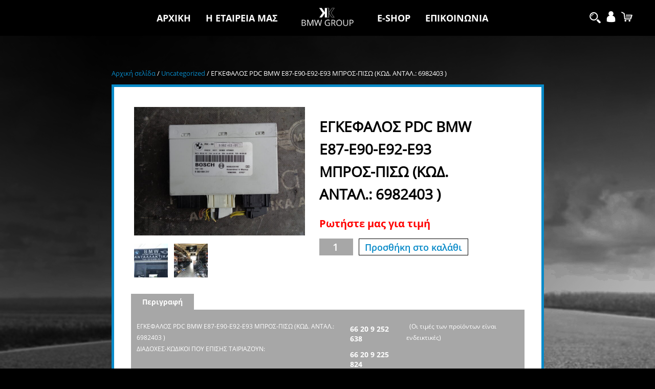

--- FILE ---
content_type: text/html; charset=UTF-8
request_url: https://www.bmw-konstantinos.gr/product/%CE%B5%CE%B3%CE%BA%CE%B5%CF%86%CE%B1%CE%BB%CE%BF%CF%83-pdc-bmw-e87-e90-e92-e93-%CE%BC%CF%80%CF%81%CE%BF%CF%83-%CF%80%CE%B9%CF%83%CF%89-%CE%BA%CF%89%CE%B4-%CE%B1%CE%BD%CF%84%CE%B1%CE%BB-6982403/
body_size: 16690
content:
<!DOCTYPE html>

<html prefix="og: http://ogp.me/ns#"  lang="el">

<head xmlns="http://www.w3.org/1999/xhtml" lang="el" xml:lang="el">	
	<meta http-equiv="x-ua-compatible" content="IE=Edge"> 
	<meta charset="UTF-8">	
	<meta name="viewport" content="width=device-width,initial-scale=1.0,maximum-scale=1.0,user-scalable=0">		
	<title>ΕΓΚΕΦΑΛΟΣ PDC BMW E87-E90-E92-E93 ΜΠΡΟΣ-ΠΙΣΩ (ΚΩΔ. ΑΝΤΑΛ.: 6982403 ) - BMW Κωσταντίνος</title>	
	<meta name='robots' content='index, follow, max-image-preview:large, max-snippet:-1, max-video-preview:-1' />

	<!-- This site is optimized with the Yoast SEO plugin v26.6 - https://yoast.com/wordpress/plugins/seo/ -->
	<meta name="description" content="Ο ευκολότερος τρόπος για να βρείτε ανταλλακτικά! Στo κατάστημα μας μπορείτε να βρείτε τεράστια ποικιλία ανταλλακτικών." />
	<link rel="canonical" href="https://www.bmw-konstantinos.gr/product/εγκεφαλοσ-pdc-bmw-e87-e90-e92-e93-μπροσ-πισω-κωδ-ανταλ-6982403/" />
	<meta property="og:locale" content="el_GR" />
	<meta property="og:type" content="article" />
	<meta property="og:title" content="ΕΓΚΕΦΑΛΟΣ PDC BMW E87-E90-E92-E93 ΜΠΡΟΣ-ΠΙΣΩ (ΚΩΔ. ΑΝΤΑΛ.: 6982403 ) - BMW Κωσταντίνος" />
	<meta property="og:description" content="Ο ευκολότερος τρόπος για να βρείτε ανταλλακτικά! Στo κατάστημα μας μπορείτε να βρείτε τεράστια ποικιλία ανταλλακτικών." />
	<meta property="og:url" content="https://www.bmw-konstantinos.gr/product/εγκεφαλοσ-pdc-bmw-e87-e90-e92-e93-μπροσ-πισω-κωδ-ανταλ-6982403/" />
	<meta property="og:site_name" content="BMW Κωσταντίνος" />
	<meta property="article:modified_time" content="2024-10-07T06:24:51+00:00" />
	<meta property="og:image" content="https://www.bmw-konstantinos.gr/wp-content/uploads/2021/12/DSC03167-scaled.jpg" />
	<meta property="og:image:width" content="2560" />
	<meta property="og:image:height" content="1920" />
	<meta property="og:image:type" content="image/jpeg" />
	<meta name="twitter:card" content="summary_large_image" />
	<meta name="twitter:label1" content="Εκτιμώμενος χρόνος ανάγνωσης" />
	<meta name="twitter:data1" content="1 λεπτό" />
	<script type="application/ld+json" class="yoast-schema-graph">{"@context":"https://schema.org","@graph":[{"@type":"WebPage","@id":"https://www.bmw-konstantinos.gr/product/%ce%b5%ce%b3%ce%ba%ce%b5%cf%86%ce%b1%ce%bb%ce%bf%cf%83-pdc-bmw-e87-e90-e92-e93-%ce%bc%cf%80%cf%81%ce%bf%cf%83-%cf%80%ce%b9%cf%83%cf%89-%ce%ba%cf%89%ce%b4-%ce%b1%ce%bd%cf%84%ce%b1%ce%bb-6982403/","url":"https://www.bmw-konstantinos.gr/product/%ce%b5%ce%b3%ce%ba%ce%b5%cf%86%ce%b1%ce%bb%ce%bf%cf%83-pdc-bmw-e87-e90-e92-e93-%ce%bc%cf%80%cf%81%ce%bf%cf%83-%cf%80%ce%b9%cf%83%cf%89-%ce%ba%cf%89%ce%b4-%ce%b1%ce%bd%cf%84%ce%b1%ce%bb-6982403/","name":"ΕΓΚΕΦΑΛΟΣ PDC BMW E87-E90-E92-E93 ΜΠΡΟΣ-ΠΙΣΩ (ΚΩΔ. ΑΝΤΑΛ.: 6982403 ) - BMW Κωσταντίνος","isPartOf":{"@id":"https://www.bmw-konstantinos.gr/#website"},"primaryImageOfPage":{"@id":"https://www.bmw-konstantinos.gr/product/%ce%b5%ce%b3%ce%ba%ce%b5%cf%86%ce%b1%ce%bb%ce%bf%cf%83-pdc-bmw-e87-e90-e92-e93-%ce%bc%cf%80%cf%81%ce%bf%cf%83-%cf%80%ce%b9%cf%83%cf%89-%ce%ba%cf%89%ce%b4-%ce%b1%ce%bd%cf%84%ce%b1%ce%bb-6982403/#primaryimage"},"image":{"@id":"https://www.bmw-konstantinos.gr/product/%ce%b5%ce%b3%ce%ba%ce%b5%cf%86%ce%b1%ce%bb%ce%bf%cf%83-pdc-bmw-e87-e90-e92-e93-%ce%bc%cf%80%cf%81%ce%bf%cf%83-%cf%80%ce%b9%cf%83%cf%89-%ce%ba%cf%89%ce%b4-%ce%b1%ce%bd%cf%84%ce%b1%ce%bb-6982403/#primaryimage"},"thumbnailUrl":"https://www.bmw-konstantinos.gr/wp-content/uploads/2021/12/DSC03167-scaled.jpg","datePublished":"2021-12-14T08:01:30+00:00","dateModified":"2024-10-07T06:24:51+00:00","description":"Ο ευκολότερος τρόπος για να βρείτε ανταλλακτικά! Στo κατάστημα μας μπορείτε να βρείτε τεράστια ποικιλία ανταλλακτικών.","breadcrumb":{"@id":"https://www.bmw-konstantinos.gr/product/%ce%b5%ce%b3%ce%ba%ce%b5%cf%86%ce%b1%ce%bb%ce%bf%cf%83-pdc-bmw-e87-e90-e92-e93-%ce%bc%cf%80%cf%81%ce%bf%cf%83-%cf%80%ce%b9%cf%83%cf%89-%ce%ba%cf%89%ce%b4-%ce%b1%ce%bd%cf%84%ce%b1%ce%bb-6982403/#breadcrumb"},"inLanguage":"el","potentialAction":[{"@type":"ReadAction","target":["https://www.bmw-konstantinos.gr/product/%ce%b5%ce%b3%ce%ba%ce%b5%cf%86%ce%b1%ce%bb%ce%bf%cf%83-pdc-bmw-e87-e90-e92-e93-%ce%bc%cf%80%cf%81%ce%bf%cf%83-%cf%80%ce%b9%cf%83%cf%89-%ce%ba%cf%89%ce%b4-%ce%b1%ce%bd%cf%84%ce%b1%ce%bb-6982403/"]}]},{"@type":"ImageObject","inLanguage":"el","@id":"https://www.bmw-konstantinos.gr/product/%ce%b5%ce%b3%ce%ba%ce%b5%cf%86%ce%b1%ce%bb%ce%bf%cf%83-pdc-bmw-e87-e90-e92-e93-%ce%bc%cf%80%cf%81%ce%bf%cf%83-%cf%80%ce%b9%cf%83%cf%89-%ce%ba%cf%89%ce%b4-%ce%b1%ce%bd%cf%84%ce%b1%ce%bb-6982403/#primaryimage","url":"https://www.bmw-konstantinos.gr/wp-content/uploads/2021/12/DSC03167-scaled.jpg","contentUrl":"https://www.bmw-konstantinos.gr/wp-content/uploads/2021/12/DSC03167-scaled.jpg","width":2560,"height":1920},{"@type":"BreadcrumbList","@id":"https://www.bmw-konstantinos.gr/product/%ce%b5%ce%b3%ce%ba%ce%b5%cf%86%ce%b1%ce%bb%ce%bf%cf%83-pdc-bmw-e87-e90-e92-e93-%ce%bc%cf%80%cf%81%ce%bf%cf%83-%cf%80%ce%b9%cf%83%cf%89-%ce%ba%cf%89%ce%b4-%ce%b1%ce%bd%cf%84%ce%b1%ce%bb-6982403/#breadcrumb","itemListElement":[{"@type":"ListItem","position":1,"name":"Αρχική","item":"https://www.bmw-konstantinos.gr/"},{"@type":"ListItem","position":2,"name":"Shop","item":"https://www.bmw-konstantinos.gr/shop/"},{"@type":"ListItem","position":3,"name":"ΕΓΚΕΦΑΛΟΣ PDC BMW E87-E90-E92-E93 ΜΠΡΟΣ-ΠΙΣΩ (ΚΩΔ. ΑΝΤΑΛ.: 6982403 )"}]},{"@type":"WebSite","@id":"https://www.bmw-konstantinos.gr/#website","url":"https://www.bmw-konstantinos.gr/","name":"BMW Κωσταντίνος","description":"BMW Ανταλλακτικά","potentialAction":[{"@type":"SearchAction","target":{"@type":"EntryPoint","urlTemplate":"https://www.bmw-konstantinos.gr/?s={search_term_string}"},"query-input":{"@type":"PropertyValueSpecification","valueRequired":true,"valueName":"search_term_string"}}],"inLanguage":"el"}]}</script>
	<!-- / Yoast SEO plugin. -->


<style id='wp-img-auto-sizes-contain-inline-css' type='text/css'>
img:is([sizes=auto i],[sizes^="auto," i]){contain-intrinsic-size:3000px 1500px}
/*# sourceURL=wp-img-auto-sizes-contain-inline-css */
</style>
<style id='wp-block-library-inline-css' type='text/css'>
:root{--wp-block-synced-color:#7a00df;--wp-block-synced-color--rgb:122,0,223;--wp-bound-block-color:var(--wp-block-synced-color);--wp-editor-canvas-background:#ddd;--wp-admin-theme-color:#007cba;--wp-admin-theme-color--rgb:0,124,186;--wp-admin-theme-color-darker-10:#006ba1;--wp-admin-theme-color-darker-10--rgb:0,107,160.5;--wp-admin-theme-color-darker-20:#005a87;--wp-admin-theme-color-darker-20--rgb:0,90,135;--wp-admin-border-width-focus:2px}@media (min-resolution:192dpi){:root{--wp-admin-border-width-focus:1.5px}}.wp-element-button{cursor:pointer}:root .has-very-light-gray-background-color{background-color:#eee}:root .has-very-dark-gray-background-color{background-color:#313131}:root .has-very-light-gray-color{color:#eee}:root .has-very-dark-gray-color{color:#313131}:root .has-vivid-green-cyan-to-vivid-cyan-blue-gradient-background{background:linear-gradient(135deg,#00d084,#0693e3)}:root .has-purple-crush-gradient-background{background:linear-gradient(135deg,#34e2e4,#4721fb 50%,#ab1dfe)}:root .has-hazy-dawn-gradient-background{background:linear-gradient(135deg,#faaca8,#dad0ec)}:root .has-subdued-olive-gradient-background{background:linear-gradient(135deg,#fafae1,#67a671)}:root .has-atomic-cream-gradient-background{background:linear-gradient(135deg,#fdd79a,#004a59)}:root .has-nightshade-gradient-background{background:linear-gradient(135deg,#330968,#31cdcf)}:root .has-midnight-gradient-background{background:linear-gradient(135deg,#020381,#2874fc)}:root{--wp--preset--font-size--normal:16px;--wp--preset--font-size--huge:42px}.has-regular-font-size{font-size:1em}.has-larger-font-size{font-size:2.625em}.has-normal-font-size{font-size:var(--wp--preset--font-size--normal)}.has-huge-font-size{font-size:var(--wp--preset--font-size--huge)}.has-text-align-center{text-align:center}.has-text-align-left{text-align:left}.has-text-align-right{text-align:right}.has-fit-text{white-space:nowrap!important}#end-resizable-editor-section{display:none}.aligncenter{clear:both}.items-justified-left{justify-content:flex-start}.items-justified-center{justify-content:center}.items-justified-right{justify-content:flex-end}.items-justified-space-between{justify-content:space-between}.screen-reader-text{border:0;clip-path:inset(50%);height:1px;margin:-1px;overflow:hidden;padding:0;position:absolute;width:1px;word-wrap:normal!important}.screen-reader-text:focus{background-color:#ddd;clip-path:none;color:#444;display:block;font-size:1em;height:auto;left:5px;line-height:normal;padding:15px 23px 14px;text-decoration:none;top:5px;width:auto;z-index:100000}html :where(.has-border-color){border-style:solid}html :where([style*=border-top-color]){border-top-style:solid}html :where([style*=border-right-color]){border-right-style:solid}html :where([style*=border-bottom-color]){border-bottom-style:solid}html :where([style*=border-left-color]){border-left-style:solid}html :where([style*=border-width]){border-style:solid}html :where([style*=border-top-width]){border-top-style:solid}html :where([style*=border-right-width]){border-right-style:solid}html :where([style*=border-bottom-width]){border-bottom-style:solid}html :where([style*=border-left-width]){border-left-style:solid}html :where(img[class*=wp-image-]){height:auto;max-width:100%}:where(figure){margin:0 0 1em}html :where(.is-position-sticky){--wp-admin--admin-bar--position-offset:var(--wp-admin--admin-bar--height,0px)}@media screen and (max-width:600px){html :where(.is-position-sticky){--wp-admin--admin-bar--position-offset:0px}}

/*# sourceURL=wp-block-library-inline-css */
</style><link rel='stylesheet' id='wc-blocks-style-css' href='https://www.bmw-konstantinos.gr/wp-content/plugins/woocommerce/assets/client/blocks/wc-blocks.css' type='text/css' media='all' />
<style id='global-styles-inline-css' type='text/css'>
:root{--wp--preset--aspect-ratio--square: 1;--wp--preset--aspect-ratio--4-3: 4/3;--wp--preset--aspect-ratio--3-4: 3/4;--wp--preset--aspect-ratio--3-2: 3/2;--wp--preset--aspect-ratio--2-3: 2/3;--wp--preset--aspect-ratio--16-9: 16/9;--wp--preset--aspect-ratio--9-16: 9/16;--wp--preset--color--black: #000000;--wp--preset--color--cyan-bluish-gray: #abb8c3;--wp--preset--color--white: #ffffff;--wp--preset--color--pale-pink: #f78da7;--wp--preset--color--vivid-red: #cf2e2e;--wp--preset--color--luminous-vivid-orange: #ff6900;--wp--preset--color--luminous-vivid-amber: #fcb900;--wp--preset--color--light-green-cyan: #7bdcb5;--wp--preset--color--vivid-green-cyan: #00d084;--wp--preset--color--pale-cyan-blue: #8ed1fc;--wp--preset--color--vivid-cyan-blue: #0693e3;--wp--preset--color--vivid-purple: #9b51e0;--wp--preset--gradient--vivid-cyan-blue-to-vivid-purple: linear-gradient(135deg,rgb(6,147,227) 0%,rgb(155,81,224) 100%);--wp--preset--gradient--light-green-cyan-to-vivid-green-cyan: linear-gradient(135deg,rgb(122,220,180) 0%,rgb(0,208,130) 100%);--wp--preset--gradient--luminous-vivid-amber-to-luminous-vivid-orange: linear-gradient(135deg,rgb(252,185,0) 0%,rgb(255,105,0) 100%);--wp--preset--gradient--luminous-vivid-orange-to-vivid-red: linear-gradient(135deg,rgb(255,105,0) 0%,rgb(207,46,46) 100%);--wp--preset--gradient--very-light-gray-to-cyan-bluish-gray: linear-gradient(135deg,rgb(238,238,238) 0%,rgb(169,184,195) 100%);--wp--preset--gradient--cool-to-warm-spectrum: linear-gradient(135deg,rgb(74,234,220) 0%,rgb(151,120,209) 20%,rgb(207,42,186) 40%,rgb(238,44,130) 60%,rgb(251,105,98) 80%,rgb(254,248,76) 100%);--wp--preset--gradient--blush-light-purple: linear-gradient(135deg,rgb(255,206,236) 0%,rgb(152,150,240) 100%);--wp--preset--gradient--blush-bordeaux: linear-gradient(135deg,rgb(254,205,165) 0%,rgb(254,45,45) 50%,rgb(107,0,62) 100%);--wp--preset--gradient--luminous-dusk: linear-gradient(135deg,rgb(255,203,112) 0%,rgb(199,81,192) 50%,rgb(65,88,208) 100%);--wp--preset--gradient--pale-ocean: linear-gradient(135deg,rgb(255,245,203) 0%,rgb(182,227,212) 50%,rgb(51,167,181) 100%);--wp--preset--gradient--electric-grass: linear-gradient(135deg,rgb(202,248,128) 0%,rgb(113,206,126) 100%);--wp--preset--gradient--midnight: linear-gradient(135deg,rgb(2,3,129) 0%,rgb(40,116,252) 100%);--wp--preset--font-size--small: 13px;--wp--preset--font-size--medium: 20px;--wp--preset--font-size--large: 36px;--wp--preset--font-size--x-large: 42px;--wp--preset--spacing--20: 0.44rem;--wp--preset--spacing--30: 0.67rem;--wp--preset--spacing--40: 1rem;--wp--preset--spacing--50: 1.5rem;--wp--preset--spacing--60: 2.25rem;--wp--preset--spacing--70: 3.38rem;--wp--preset--spacing--80: 5.06rem;--wp--preset--shadow--natural: 6px 6px 9px rgba(0, 0, 0, 0.2);--wp--preset--shadow--deep: 12px 12px 50px rgba(0, 0, 0, 0.4);--wp--preset--shadow--sharp: 6px 6px 0px rgba(0, 0, 0, 0.2);--wp--preset--shadow--outlined: 6px 6px 0px -3px rgb(255, 255, 255), 6px 6px rgb(0, 0, 0);--wp--preset--shadow--crisp: 6px 6px 0px rgb(0, 0, 0);}:where(.is-layout-flex){gap: 0.5em;}:where(.is-layout-grid){gap: 0.5em;}body .is-layout-flex{display: flex;}.is-layout-flex{flex-wrap: wrap;align-items: center;}.is-layout-flex > :is(*, div){margin: 0;}body .is-layout-grid{display: grid;}.is-layout-grid > :is(*, div){margin: 0;}:where(.wp-block-columns.is-layout-flex){gap: 2em;}:where(.wp-block-columns.is-layout-grid){gap: 2em;}:where(.wp-block-post-template.is-layout-flex){gap: 1.25em;}:where(.wp-block-post-template.is-layout-grid){gap: 1.25em;}.has-black-color{color: var(--wp--preset--color--black) !important;}.has-cyan-bluish-gray-color{color: var(--wp--preset--color--cyan-bluish-gray) !important;}.has-white-color{color: var(--wp--preset--color--white) !important;}.has-pale-pink-color{color: var(--wp--preset--color--pale-pink) !important;}.has-vivid-red-color{color: var(--wp--preset--color--vivid-red) !important;}.has-luminous-vivid-orange-color{color: var(--wp--preset--color--luminous-vivid-orange) !important;}.has-luminous-vivid-amber-color{color: var(--wp--preset--color--luminous-vivid-amber) !important;}.has-light-green-cyan-color{color: var(--wp--preset--color--light-green-cyan) !important;}.has-vivid-green-cyan-color{color: var(--wp--preset--color--vivid-green-cyan) !important;}.has-pale-cyan-blue-color{color: var(--wp--preset--color--pale-cyan-blue) !important;}.has-vivid-cyan-blue-color{color: var(--wp--preset--color--vivid-cyan-blue) !important;}.has-vivid-purple-color{color: var(--wp--preset--color--vivid-purple) !important;}.has-black-background-color{background-color: var(--wp--preset--color--black) !important;}.has-cyan-bluish-gray-background-color{background-color: var(--wp--preset--color--cyan-bluish-gray) !important;}.has-white-background-color{background-color: var(--wp--preset--color--white) !important;}.has-pale-pink-background-color{background-color: var(--wp--preset--color--pale-pink) !important;}.has-vivid-red-background-color{background-color: var(--wp--preset--color--vivid-red) !important;}.has-luminous-vivid-orange-background-color{background-color: var(--wp--preset--color--luminous-vivid-orange) !important;}.has-luminous-vivid-amber-background-color{background-color: var(--wp--preset--color--luminous-vivid-amber) !important;}.has-light-green-cyan-background-color{background-color: var(--wp--preset--color--light-green-cyan) !important;}.has-vivid-green-cyan-background-color{background-color: var(--wp--preset--color--vivid-green-cyan) !important;}.has-pale-cyan-blue-background-color{background-color: var(--wp--preset--color--pale-cyan-blue) !important;}.has-vivid-cyan-blue-background-color{background-color: var(--wp--preset--color--vivid-cyan-blue) !important;}.has-vivid-purple-background-color{background-color: var(--wp--preset--color--vivid-purple) !important;}.has-black-border-color{border-color: var(--wp--preset--color--black) !important;}.has-cyan-bluish-gray-border-color{border-color: var(--wp--preset--color--cyan-bluish-gray) !important;}.has-white-border-color{border-color: var(--wp--preset--color--white) !important;}.has-pale-pink-border-color{border-color: var(--wp--preset--color--pale-pink) !important;}.has-vivid-red-border-color{border-color: var(--wp--preset--color--vivid-red) !important;}.has-luminous-vivid-orange-border-color{border-color: var(--wp--preset--color--luminous-vivid-orange) !important;}.has-luminous-vivid-amber-border-color{border-color: var(--wp--preset--color--luminous-vivid-amber) !important;}.has-light-green-cyan-border-color{border-color: var(--wp--preset--color--light-green-cyan) !important;}.has-vivid-green-cyan-border-color{border-color: var(--wp--preset--color--vivid-green-cyan) !important;}.has-pale-cyan-blue-border-color{border-color: var(--wp--preset--color--pale-cyan-blue) !important;}.has-vivid-cyan-blue-border-color{border-color: var(--wp--preset--color--vivid-cyan-blue) !important;}.has-vivid-purple-border-color{border-color: var(--wp--preset--color--vivid-purple) !important;}.has-vivid-cyan-blue-to-vivid-purple-gradient-background{background: var(--wp--preset--gradient--vivid-cyan-blue-to-vivid-purple) !important;}.has-light-green-cyan-to-vivid-green-cyan-gradient-background{background: var(--wp--preset--gradient--light-green-cyan-to-vivid-green-cyan) !important;}.has-luminous-vivid-amber-to-luminous-vivid-orange-gradient-background{background: var(--wp--preset--gradient--luminous-vivid-amber-to-luminous-vivid-orange) !important;}.has-luminous-vivid-orange-to-vivid-red-gradient-background{background: var(--wp--preset--gradient--luminous-vivid-orange-to-vivid-red) !important;}.has-very-light-gray-to-cyan-bluish-gray-gradient-background{background: var(--wp--preset--gradient--very-light-gray-to-cyan-bluish-gray) !important;}.has-cool-to-warm-spectrum-gradient-background{background: var(--wp--preset--gradient--cool-to-warm-spectrum) !important;}.has-blush-light-purple-gradient-background{background: var(--wp--preset--gradient--blush-light-purple) !important;}.has-blush-bordeaux-gradient-background{background: var(--wp--preset--gradient--blush-bordeaux) !important;}.has-luminous-dusk-gradient-background{background: var(--wp--preset--gradient--luminous-dusk) !important;}.has-pale-ocean-gradient-background{background: var(--wp--preset--gradient--pale-ocean) !important;}.has-electric-grass-gradient-background{background: var(--wp--preset--gradient--electric-grass) !important;}.has-midnight-gradient-background{background: var(--wp--preset--gradient--midnight) !important;}.has-small-font-size{font-size: var(--wp--preset--font-size--small) !important;}.has-medium-font-size{font-size: var(--wp--preset--font-size--medium) !important;}.has-large-font-size{font-size: var(--wp--preset--font-size--large) !important;}.has-x-large-font-size{font-size: var(--wp--preset--font-size--x-large) !important;}
/*# sourceURL=global-styles-inline-css */
</style>

<style id='classic-theme-styles-inline-css' type='text/css'>
/*! This file is auto-generated */
.wp-block-button__link{color:#fff;background-color:#32373c;border-radius:9999px;box-shadow:none;text-decoration:none;padding:calc(.667em + 2px) calc(1.333em + 2px);font-size:1.125em}.wp-block-file__button{background:#32373c;color:#fff;text-decoration:none}
/*# sourceURL=/wp-includes/css/classic-themes.min.css */
</style>
<link rel='stylesheet' id='contact-form-7-css' href='https://www.bmw-konstantinos.gr/wp-content/plugins/contact-form-7/includes/css/styles.css' type='text/css' media='all' />
<link rel='stylesheet' id='woocommerce-layout-css' href='https://www.bmw-konstantinos.gr/wp-content/plugins/woocommerce/assets/css/woocommerce-layout.css' type='text/css' media='all' />
<link rel='stylesheet' id='woocommerce-smallscreen-css' href='https://www.bmw-konstantinos.gr/wp-content/plugins/woocommerce/assets/css/woocommerce-smallscreen.css' type='text/css' media='only screen and (max-width: 768px)' />
<link rel='stylesheet' id='woocommerce-general-css' href='https://www.bmw-konstantinos.gr/wp-content/plugins/woocommerce/assets/css/woocommerce.css' type='text/css' media='all' />
<style id='woocommerce-inline-inline-css' type='text/css'>
.woocommerce form .form-row .required { visibility: visible; }
/*# sourceURL=woocommerce-inline-inline-css */
</style>
<link rel='stylesheet' id='general-css' href='https://www.bmw-konstantinos.gr/wp-content/themes/Digital%20Mountains/style.css' type='text/css' media='all' />
<link rel='stylesheet' id='jsui-css' href='https://www.bmw-konstantinos.gr/wp-content/themes/Digital%20Mountains/js/jquery-ui.min.css' type='text/css' media='all' />
<script src="https://www.bmw-konstantinos.gr/wp-includes/js/jquery/jquery.min.js" defer="defer" type="text/javascript"></script>
<script src="https://www.bmw-konstantinos.gr/wp-includes/js/jquery/jquery-migrate.min.js" defer="defer" type="text/javascript"></script>
<script src="https://www.bmw-konstantinos.gr/wp-content/plugins/revslider/public/assets/js/rbtools.min.js" defer="defer" type="text/javascript"></script>
<script src="https://www.bmw-konstantinos.gr/wp-content/plugins/revslider/public/assets/js/rs6.min.js" defer="defer" type="text/javascript"></script>
<script src="https://www.bmw-konstantinos.gr/wp-content/plugins/woocommerce/assets/js/jquery-blockui/jquery.blockUI.min.js" defer="defer" type="text/javascript"></script>
<script type="text/javascript" id="wc-add-to-cart-js-extra">
/* <![CDATA[ */
var wc_add_to_cart_params = {"ajax_url":"/wp-admin/admin-ajax.php","wc_ajax_url":"/?wc-ajax=%%endpoint%%","i18n_view_cart":"\u039a\u03b1\u03bb\u03ac\u03b8\u03b9","cart_url":"https://www.bmw-konstantinos.gr/cart/","is_cart":"","cart_redirect_after_add":"yes"};
//# sourceURL=wc-add-to-cart-js-extra
/* ]]> */
</script>
<script src="https://www.bmw-konstantinos.gr/wp-content/plugins/woocommerce/assets/js/frontend/add-to-cart.min.js" defer="defer" type="text/javascript"></script>
<script type="text/javascript" id="wc-single-product-js-extra">
/* <![CDATA[ */
var wc_single_product_params = {"i18n_required_rating_text":"\u03a0\u03b1\u03c1\u03b1\u03ba\u03b1\u03bb\u03bf\u03cd\u03bc\u03b5, \u03b5\u03c0\u03b9\u03bb\u03ad\u03be\u03c4\u03b5 \u03bc\u03af\u03b1 \u03b2\u03b1\u03b8\u03bc\u03bf\u03bb\u03bf\u03b3\u03af\u03b1","i18n_rating_options":["1 \u03b1\u03c0\u03cc 5 \u03b1\u03c3\u03c4\u03ad\u03c1\u03b9\u03b1","2 \u03b1\u03c0\u03cc 5 \u03b1\u03c3\u03c4\u03ad\u03c1\u03b9\u03b1","3 \u03b1\u03c0\u03cc 5 \u03b1\u03c3\u03c4\u03ad\u03c1\u03b9\u03b1","4 \u03b1\u03c0\u03cc 5 \u03b1\u03c3\u03c4\u03ad\u03c1\u03b9\u03b1","5 \u03b1\u03c0\u03cc 5 \u03b1\u03c3\u03c4\u03ad\u03c1\u03b9\u03b1"],"i18n_product_gallery_trigger_text":"View full-screen image gallery","review_rating_required":"yes","flexslider":{"rtl":false,"animation":"slide","smoothHeight":true,"directionNav":false,"controlNav":"thumbnails","slideshow":false,"animationSpeed":500,"animationLoop":false,"allowOneSlide":false},"zoom_enabled":"","zoom_options":[],"photoswipe_enabled":"","photoswipe_options":{"shareEl":false,"closeOnScroll":false,"history":false,"hideAnimationDuration":0,"showAnimationDuration":0},"flexslider_enabled":""};
//# sourceURL=wc-single-product-js-extra
/* ]]> */
</script>
<script src="https://www.bmw-konstantinos.gr/wp-content/plugins/woocommerce/assets/js/frontend/single-product.min.js" defer="defer" type="text/javascript"></script>
<script src="https://www.bmw-konstantinos.gr/wp-content/plugins/woocommerce/assets/js/js-cookie/js.cookie.min.js" defer="defer" type="text/javascript"></script>
<script type="text/javascript" id="woocommerce-js-extra">
/* <![CDATA[ */
var woocommerce_params = {"ajax_url":"/wp-admin/admin-ajax.php","wc_ajax_url":"/?wc-ajax=%%endpoint%%","i18n_password_show":"\u0395\u03bc\u03c6\u03ac\u03bd\u03b9\u03c3\u03b7 \u03c3\u03c5\u03bd\u03b8\u03b7\u03bc\u03b1\u03c4\u03b9\u03ba\u03bf\u03cd","i18n_password_hide":"\u0391\u03c0\u03cc\u03ba\u03c1\u03c5\u03c8\u03b7 \u03c3\u03c5\u03bd\u03b8\u03b7\u03bc\u03b1\u03c4\u03b9\u03ba\u03bf\u03cd"};
//# sourceURL=woocommerce-js-extra
/* ]]> */
</script>
<script src="https://www.bmw-konstantinos.gr/wp-content/plugins/woocommerce/assets/js/frontend/woocommerce.min.js" defer="defer" type="text/javascript"></script>
<script src="https://www.bmw-konstantinos.gr/wp-content/plugins/js_composer/assets/js/vendors/woocommerce-add-to-cart.js" defer="defer" type="text/javascript"></script>
<script></script><link rel='shortlink' href='https://www.bmw-konstantinos.gr/?p=16266' />
	<noscript><style>.woocommerce-product-gallery{ opacity: 1 !important; }</style></noscript>
	<meta name="generator" content="Powered by WPBakery Page Builder - drag and drop page builder for WordPress."/>
<link rel="icon" href="https://www.bmw-konstantinos.gr/wp-content/uploads/2020/07/cropped-favkonstantinos-32x32.png" sizes="32x32" />
<link rel="icon" href="https://www.bmw-konstantinos.gr/wp-content/uploads/2020/07/cropped-favkonstantinos-192x192.png" sizes="192x192" />
<link rel="apple-touch-icon" href="https://www.bmw-konstantinos.gr/wp-content/uploads/2020/07/cropped-favkonstantinos-180x180.png" />
<meta name="msapplication-TileImage" content="https://www.bmw-konstantinos.gr/wp-content/uploads/2020/07/cropped-favkonstantinos-270x270.png" />
<script>function setREVStartSize(e){
			//window.requestAnimationFrame(function() {
				window.RSIW = window.RSIW===undefined ? window.innerWidth : window.RSIW;
				window.RSIH = window.RSIH===undefined ? window.innerHeight : window.RSIH;
				try {
					var pw = document.getElementById(e.c).parentNode.offsetWidth,
						newh;
					pw = pw===0 || isNaN(pw) || (e.l=="fullwidth" || e.layout=="fullwidth") ? window.RSIW : pw;
					e.tabw = e.tabw===undefined ? 0 : parseInt(e.tabw);
					e.thumbw = e.thumbw===undefined ? 0 : parseInt(e.thumbw);
					e.tabh = e.tabh===undefined ? 0 : parseInt(e.tabh);
					e.thumbh = e.thumbh===undefined ? 0 : parseInt(e.thumbh);
					e.tabhide = e.tabhide===undefined ? 0 : parseInt(e.tabhide);
					e.thumbhide = e.thumbhide===undefined ? 0 : parseInt(e.thumbhide);
					e.mh = e.mh===undefined || e.mh=="" || e.mh==="auto" ? 0 : parseInt(e.mh,0);
					if(e.layout==="fullscreen" || e.l==="fullscreen")
						newh = Math.max(e.mh,window.RSIH);
					else{
						e.gw = Array.isArray(e.gw) ? e.gw : [e.gw];
						for (var i in e.rl) if (e.gw[i]===undefined || e.gw[i]===0) e.gw[i] = e.gw[i-1];
						e.gh = e.el===undefined || e.el==="" || (Array.isArray(e.el) && e.el.length==0)? e.gh : e.el;
						e.gh = Array.isArray(e.gh) ? e.gh : [e.gh];
						for (var i in e.rl) if (e.gh[i]===undefined || e.gh[i]===0) e.gh[i] = e.gh[i-1];
											
						var nl = new Array(e.rl.length),
							ix = 0,
							sl;
						e.tabw = e.tabhide>=pw ? 0 : e.tabw;
						e.thumbw = e.thumbhide>=pw ? 0 : e.thumbw;
						e.tabh = e.tabhide>=pw ? 0 : e.tabh;
						e.thumbh = e.thumbhide>=pw ? 0 : e.thumbh;
						for (var i in e.rl) nl[i] = e.rl[i]<window.RSIW ? 0 : e.rl[i];
						sl = nl[0];
						for (var i in nl) if (sl>nl[i] && nl[i]>0) { sl = nl[i]; ix=i;}
						var m = pw>(e.gw[ix]+e.tabw+e.thumbw) ? 1 : (pw-(e.tabw+e.thumbw)) / (e.gw[ix]);
						newh =  (e.gh[ix] * m) + (e.tabh + e.thumbh);
					}
					var el = document.getElementById(e.c);
					if (el!==null && el) el.style.height = newh+"px";
					el = document.getElementById(e.c+"_wrapper");
					if (el!==null && el) {
						el.style.height = newh+"px";
						el.style.display = "block";
					}
				} catch(e){
					console.log("Failure at Presize of Slider:" + e)
				}
			//});
		  };</script>
<noscript><style> .wpb_animate_when_almost_visible { opacity: 1; }</style></noscript>	
	<script defer async src="https://www.googletagmanager.com/gtag/js?id=UA-173471439-1"></script>
	<script defer async>window.dataLayer = window.dataLayer || [];function gtag(){dataLayer.push(arguments);}gtag('js', new Date());gtag('config', 'UA-173471439-1');</script>
	<script src="https://ajax.googleapis.com/ajax/libs/jquery/3.7.1/jquery.min.js"></script>
<link rel='stylesheet' id='rs-plugin-settings-css' href='https://www.bmw-konstantinos.gr/wp-content/plugins/revslider/public/assets/css/rs6.css' type='text/css' media='all' />
<style id='rs-plugin-settings-inline-css' type='text/css'>
#rs-demo-id {}
/*# sourceURL=rs-plugin-settings-inline-css */
</style>
</head>
<body>
<header class="black_menu">
	<div class="container">
		<div class="top_container">
	<div class="menus"><ul id="menu-main_left" class="menu"><li id="menu-item-5769" class="menu-item menu-item-type-post_type menu-item-object-page menu-item-home menu-item-5769"><a href="https://www.bmw-konstantinos.gr/">ΑΡΧΙΚΗ</a></li>
<li id="menu-item-5768" class="menu-item menu-item-type-post_type menu-item-object-page menu-item-5768"><a href="https://www.bmw-konstantinos.gr/%ce%b7-%ce%b5%cf%84%ce%b1%ce%b9%cf%81%ce%b5%ce%b9%ce%b1-%ce%bc%ce%b1%cf%83/">Η ΕΤΑΙΡΕΙΑ ΜΑΣ</a></li>
</ul></div>	<div class="logo_container">
		<a href="https://www.bmw-konstantinos.gr">
			<img src="https://www.bmw-konstantinos.gr/wp-content/uploads/2020/06/kk0.png" />
		</a>
	</div>
	<div class="right_menu menus"><ul id="menu-main_right" class="menu"><li id="menu-item-5767" class="menu-item menu-item-type-post_type menu-item-object-page current_page_parent menu-item-5767"><a href="https://www.bmw-konstantinos.gr/shop/">E-SHOP</a></li>
<li id="menu-item-5766" class="menu-item menu-item-type-post_type menu-item-object-page menu-item-5766"><a href="https://www.bmw-konstantinos.gr/%ce%b5%cf%80%ce%b9%ce%ba%ce%bf%ce%b9%ce%bd%cf%89%ce%bd%ce%b9%ce%b1/">ΕΠΙΚΟΙΝΩΝΙΑ</a></li>
</ul></div>			
			<div class="toolbox">
				<div class="first_box inner_box">			
					<div class="login_box">
						<div class="icon search_box_icon">
							<img src="https://www.bmw-konstantinos.gr/wp-content/uploads/2020/06/search0.svg" />
						</div>
						<div class="icon">
							<a href="https://www.bmw-konstantinos.gr/my-account">
								<img src="https://www.bmw-konstantinos.gr/wp-content/uploads/2020/06/login0.svg" />
							</a>
						</div>
						<div class="icon">
							<a href="https://www.bmw-konstantinos.gr/cart">	
								<img src="https://www.bmw-konstantinos.gr/wp-content/uploads/2020/06/basket0.svg" />
							</a>
													</div>						
					</div>
				</div>			
			</div>
		</div>
		<div class="bottom_container">
			<div class="search_box desktop">				
				<input type="text" class="search_bar search_input" onkeyup="search_input(this)"  placeholder="Αναζήτηση"/>			
				<div class="second"></div>
			</div>
		</div>	
		
	</div>
</header>
<div class="mobile_burger mobile">
	<svg aria-hidden="true" data="closed" focusable="false" data-prefix="fas" data-icon="bars" class="svg-inline--fa fa-bars fa-w-14" role="img" xmlns="http://www.w3.org/2000/svg" viewBox="0 0 448 512"><path fill="currentColor" d="M16 132h416c8.837 0 16-7.163 16-16V76c0-8.837-7.163-16-16-16H16C7.163 60 0 67.163 0 76v40c0 8.837 7.163 16 16 16zm0 160h416c8.837 0 16-7.163 16-16v-40c0-8.837-7.163-16-16-16H16c-8.837 0-16 7.163-16 16v40c0 8.837 7.163 16 16 16zm0 160h416c8.837 0 16-7.163 16-16v-40c0-8.837-7.163-16-16-16H16c-8.837 0-16 7.163-16 16v40c0 8.837 7.163 16 16 16z"></path></svg>
	<svg aria-hidden="true" data="opened" style="display:none;" focusable="false" data-prefix="fas" data-icon="times" class="svg-inline--fa fa-times fa-w-11" role="img" xmlns="http://www.w3.org/2000/svg" viewBox="0 0 352 512"><path fill="currentColor" d="M242.72 256l100.07-100.07c12.28-12.28 12.28-32.19 0-44.48l-22.24-22.24c-12.28-12.28-32.19-12.28-44.48 0L176 189.28 75.93 89.21c-12.28-12.28-32.19-12.28-44.48 0L9.21 111.45c-12.28 12.28-12.28 32.19 0 44.48L109.28 256 9.21 356.07c-12.28 12.28-12.28 32.19 0 44.48l22.24 22.24c12.28 12.28 32.2 12.28 44.48 0L176 322.72l100.07 100.07c12.28 12.28 32.2 12.28 44.48 0l22.24-22.24c12.28-12.28 12.28-32.19 0-44.48L242.72 256z"></path></svg>
</div>
<div class="front_logo">
	<a href="https://www.bmw-konstantinos.gr">
		<img src="https://www.bmw-konstantinos.gr/wp-content/uploads/2020/06/konstantinosleuko0.png" />
	</a>
	<div class="search_bar mobile search_box ">
		<input type="text" class="search_bar search_input" onkeyup="search_input(this)"  placeholder="Αναζήτηση" />
		<div class="second"></div>		
	</div>
	<div class="open_menu">
		<img src="https://www.bmw-konstantinos.gr/wp-content/uploads/2020/06/search0.svg" />
	</div>
</div>
<div class="mobile mobile_menu">
	<div class="logo_container">
		<img src="https://www.bmw-konstantinos.gr/wp-content/uploads/2020/06/konstantinosleuko0.png" />
	</div>
	<div class="menus"><ul id="menu-main_left-1" class="menu"><li class="menu-item menu-item-type-post_type menu-item-object-page menu-item-home menu-item-5769"><a href="https://www.bmw-konstantinos.gr/">ΑΡΧΙΚΗ</a></li>
<li class="menu-item menu-item-type-post_type menu-item-object-page menu-item-5768"><a href="https://www.bmw-konstantinos.gr/%ce%b7-%ce%b5%cf%84%ce%b1%ce%b9%cf%81%ce%b5%ce%b9%ce%b1-%ce%bc%ce%b1%cf%83/">Η ΕΤΑΙΡΕΙΑ ΜΑΣ</a></li>
</ul></div>	
	<div class="right_menu menus"><ul id="menu-main_right-1" class="menu"><li class="menu-item menu-item-type-post_type menu-item-object-page current_page_parent menu-item-5767"><a href="https://www.bmw-konstantinos.gr/shop/">E-SHOP</a></li>
<li class="menu-item menu-item-type-post_type menu-item-object-page menu-item-5766"><a href="https://www.bmw-konstantinos.gr/%ce%b5%cf%80%ce%b9%ce%ba%ce%bf%ce%b9%ce%bd%cf%89%ce%bd%ce%b9%ce%b1/">ΕΠΙΚΟΙΝΩΝΙΑ</a></li>
</ul></div>	<div class="toolbox">
		<div class="first_box inner_box">
			<div class="search_box">
				<div class="icon">
					<img src="https://www.bmw-konstantinos.gr/wp-content/uploads/2020/06/search0.svg" />
				</div>
				<input type="text" class="search_bar" placeholder="Αναζήτηση"/>			
			</div>
			<div class="login_box">
				<div class="icon">
					<a href="https://www.bmw-konstantinos.gr/my-account">	
						<img src="https://www.bmw-konstantinos.gr/wp-content/uploads/2020/06/login0.svg" />
					</a>
				</div>
				<div class="icon">
					<a href="https://www.bmw-konstantinos.gr/cart">	
						<img src="https://www.bmw-konstantinos.gr/wp-content/uploads/2020/06/basket0.svg" />
					</a>
				</div>
				<div class="icon">
					<a>
						<img src="https://www.bmw-konstantinos.gr/wp-content/uploads/2020/06/facebook0.svg" />
					</a>
				</div>
				<div class="icon">
					<a>	
						<img src="https://www.bmw-konstantinos.gr/wp-content/uploads/2020/06/instagram0.svg" />
					</a>
				</div>
			</div>
		</div>
		<div class="logos_container">
			<a href="https://www.bmw-konstantinos.gr/makes/BMW/" style="width:50%;height:100%;">
				<img src="https://www.bmw-konstantinos.gr/wp-content/uploads/2020/06/bmw.png" width="66px" height="66px" />
			</a>
			<a href="https://www.bmw-konstantinos.gr/makes/Mini/" style="width:50%;height:100%;">
				<img src="https://www.bmw-konstantinos.gr/wp-content/uploads/2020/06/mini.png" width="66px" height="66px" />
			</a>
		</div>		
	</div>
</div><div class="woocommerce_wrapper single_page_wrapper">
	<div class="container">
	<div id="primary" class="content-area"><main id="main" class="site-main" role="main"><nav class="woocommerce-breadcrumb" aria-label="Breadcrumb"><a href="https://www.bmw-konstantinos.gr">Αρχική σελίδα</a>&nbsp;&#47;&nbsp;<a href="https://www.bmw-konstantinos.gr/product-category/uncategorized/">Uncategorized</a>&nbsp;&#47;&nbsp;ΕΓΚΕΦΑΛΟΣ PDC BMW E87-E90-E92-E93 ΜΠΡΟΣ-ΠΙΣΩ (ΚΩΔ. ΑΝΤΑΛ.: 6982403 )</nav>
					
			<div class="woocommerce-notices-wrapper"></div><div id="product-16266" class="product type-product post-16266 status-publish first instock product_cat-uncategorized product_tag-control-unit product_tag-parking product_tag-pdc product_tag-47141 product_tag-47724 product_tag-49141 has-post-thumbnail shipping-taxable purchasable product-type-simple">

	<div class="woocommerce-product-gallery woocommerce-product-gallery--with-images woocommerce-product-gallery--columns-4 images" data-columns="4" style="opacity: 0; transition: opacity .25s ease-in-out;">
	<figure class="woocommerce-product-gallery__wrapper">
		<div data-thumb="https://www.bmw-konstantinos.gr/wp-content/uploads/2021/12/DSC03167-100x100.jpg" data-thumb-alt="ΕΓΚΕΦΑΛΟΣ PDC BMW E87-E90-E92-E93 ΜΠΡΟΣ-ΠΙΣΩ (ΚΩΔ. ΑΝΤΑΛ.: 6982403 )" data-thumb-srcset="https://www.bmw-konstantinos.gr/wp-content/uploads/2021/12/DSC03167-100x100.jpg 100w, https://www.bmw-konstantinos.gr/wp-content/uploads/2021/12/DSC03167-150x150.jpg 150w, https://www.bmw-konstantinos.gr/wp-content/uploads/2021/12/DSC03167-300x300.jpg 300w"  data-thumb-sizes="(max-width: 100px) 100vw, 100px" class="woocommerce-product-gallery__image"><a href="https://www.bmw-konstantinos.gr/wp-content/uploads/2021/12/DSC03167-scaled.jpg"><img width="600" height="450" src="https://www.bmw-konstantinos.gr/wp-content/uploads/2021/12/DSC03167-600x450.jpg" class="wp-post-image" alt="ΕΓΚΕΦΑΛΟΣ PDC BMW E87-E90-E92-E93 ΜΠΡΟΣ-ΠΙΣΩ (ΚΩΔ. ΑΝΤΑΛ.: 6982403 )" data-caption="" data-src="https://www.bmw-konstantinos.gr/wp-content/uploads/2021/12/DSC03167-scaled.jpg" data-large_image="https://www.bmw-konstantinos.gr/wp-content/uploads/2021/12/DSC03167-scaled.jpg" data-large_image_width="2560" data-large_image_height="1920" decoding="async" fetchpriority="high" srcset="https://www.bmw-konstantinos.gr/wp-content/uploads/2021/12/DSC03167-600x450.jpg 600w, https://www.bmw-konstantinos.gr/wp-content/uploads/2021/12/DSC03167-300x225.jpg 300w, https://www.bmw-konstantinos.gr/wp-content/uploads/2021/12/DSC03167-1024x768.jpg 1024w, https://www.bmw-konstantinos.gr/wp-content/uploads/2021/12/DSC03167-768x576.jpg 768w, https://www.bmw-konstantinos.gr/wp-content/uploads/2021/12/DSC03167-1536x1152.jpg 1536w, https://www.bmw-konstantinos.gr/wp-content/uploads/2021/12/DSC03167-2048x1536.jpg 2048w" sizes="(max-width: 600px) 100vw, 600px" /></a></div><div data-thumb="https://www.bmw-konstantinos.gr/wp-content/uploads/2021/11/IMG_1986-2-100x100.jpg" data-thumb-alt="ΕΓΚΕΦΑΛΟΣ PDC BMW E87-E90-E92-E93 ΜΠΡΟΣ-ΠΙΣΩ (ΚΩΔ. ΑΝΤΑΛ.: 6982403 )" data-thumb-srcset="https://www.bmw-konstantinos.gr/wp-content/uploads/2021/11/IMG_1986-2-100x100.jpg 100w, https://www.bmw-konstantinos.gr/wp-content/uploads/2021/11/IMG_1986-2-150x150.jpg 150w, https://www.bmw-konstantinos.gr/wp-content/uploads/2021/11/IMG_1986-2-300x300.jpg 300w"  data-thumb-sizes="(max-width: 100px) 100vw, 100px" class="woocommerce-product-gallery__image"><a href="https://www.bmw-konstantinos.gr/wp-content/uploads/2021/11/IMG_1986-2-scaled.jpg"><img width="100" height="100" src="https://www.bmw-konstantinos.gr/wp-content/uploads/2021/11/IMG_1986-2-100x100.jpg" class="" alt="ΕΓΚΕΦΑΛΟΣ PDC BMW E87-E90-E92-E93 ΜΠΡΟΣ-ΠΙΣΩ (ΚΩΔ. ΑΝΤΑΛ.: 6982403 )" data-caption="" data-src="https://www.bmw-konstantinos.gr/wp-content/uploads/2021/11/IMG_1986-2-scaled.jpg" data-large_image="https://www.bmw-konstantinos.gr/wp-content/uploads/2021/11/IMG_1986-2-scaled.jpg" data-large_image_width="2560" data-large_image_height="1920" decoding="async" srcset="https://www.bmw-konstantinos.gr/wp-content/uploads/2021/11/IMG_1986-2-100x100.jpg 100w, https://www.bmw-konstantinos.gr/wp-content/uploads/2021/11/IMG_1986-2-150x150.jpg 150w, https://www.bmw-konstantinos.gr/wp-content/uploads/2021/11/IMG_1986-2-300x300.jpg 300w" sizes="(max-width: 100px) 100vw, 100px" /></a></div><div data-thumb="https://www.bmw-konstantinos.gr/wp-content/uploads/2021/11/IMG_1983-2-100x100.jpg" data-thumb-alt="ΕΓΚΕΦΑΛΟΣ PDC BMW E87-E90-E92-E93 ΜΠΡΟΣ-ΠΙΣΩ (ΚΩΔ. ΑΝΤΑΛ.: 6982403 )" data-thumb-srcset="https://www.bmw-konstantinos.gr/wp-content/uploads/2021/11/IMG_1983-2-100x100.jpg 100w, https://www.bmw-konstantinos.gr/wp-content/uploads/2021/11/IMG_1983-2-150x150.jpg 150w, https://www.bmw-konstantinos.gr/wp-content/uploads/2021/11/IMG_1983-2-300x300.jpg 300w"  data-thumb-sizes="(max-width: 100px) 100vw, 100px" class="woocommerce-product-gallery__image"><a href="https://www.bmw-konstantinos.gr/wp-content/uploads/2021/11/IMG_1983-2-scaled.jpg"><img width="100" height="100" src="https://www.bmw-konstantinos.gr/wp-content/uploads/2021/11/IMG_1983-2-100x100.jpg" class="" alt="ΕΓΚΕΦΑΛΟΣ PDC BMW E87-E90-E92-E93 ΜΠΡΟΣ-ΠΙΣΩ (ΚΩΔ. ΑΝΤΑΛ.: 6982403 )" data-caption="" data-src="https://www.bmw-konstantinos.gr/wp-content/uploads/2021/11/IMG_1983-2-scaled.jpg" data-large_image="https://www.bmw-konstantinos.gr/wp-content/uploads/2021/11/IMG_1983-2-scaled.jpg" data-large_image_width="2560" data-large_image_height="1920" decoding="async" srcset="https://www.bmw-konstantinos.gr/wp-content/uploads/2021/11/IMG_1983-2-100x100.jpg 100w, https://www.bmw-konstantinos.gr/wp-content/uploads/2021/11/IMG_1983-2-150x150.jpg 150w, https://www.bmw-konstantinos.gr/wp-content/uploads/2021/11/IMG_1983-2-300x300.jpg 300w" sizes="(max-width: 100px) 100vw, 100px" /></a></div>	</figure>
</div>

	<div class="summary entry-summary">
		<h1 class="product_title entry-title">ΕΓΚΕΦΑΛΟΣ PDC BMW E87-E90-E92-E93 ΜΠΡΟΣ-ΠΙΣΩ (ΚΩΔ. ΑΝΤΑΛ.: 6982403 )</h1><p class="price" style="margin-bottom:1rem;">
    <span style="font-size:20px; color:red;">Ρωτήστε μας για τιμή</span>
    </p>

	
	<form class="cart" action="https://www.bmw-konstantinos.gr/product/%ce%b5%ce%b3%ce%ba%ce%b5%cf%86%ce%b1%ce%bb%ce%bf%cf%83-pdc-bmw-e87-e90-e92-e93-%ce%bc%cf%80%cf%81%ce%bf%cf%83-%cf%80%ce%b9%cf%83%cf%89-%ce%ba%cf%89%ce%b4-%ce%b1%ce%bd%cf%84%ce%b1%ce%bb-6982403/" method="post" enctype='multipart/form-data'>
		
			<div class="quantity">
				<label class="screen-reader-text" for="quantity_6967cebbd5a49">ΕΓΚΕΦΑΛΟΣ PDC BMW E87-E90-E92-E93 ΜΠΡΟΣ-ΠΙΣΩ (ΚΩΔ. ΑΝΤΑΛ.: 6982403 ) ποσότητα</label>
		<input
			type="number"
			id="quantity_6967cebbd5a49"
			class="input-text qty text"
			step="1"
			min="1"
			max=""
			name="quantity"
			value="1"
			title="Qty"
			size="4"
			placeholder=""
			inputmode="numeric" />
			</div>
	
		<button type="submit" name="add-to-cart" value="16266" class="single_add_to_cart_button button alt">Προσθήκη στο καλάθι</button>

			</form>

	
	</div>

	
	<div class="woocommerce-tabs wc-tabs-wrapper">
		<ul class="tabs wc-tabs" role="tablist">
											<li class="description_tab" id="tab-title-description" role="tab" aria-controls="tab-description">
					<a href="#tab-description">
						Περιγραφή					</a>
				</li>
																</ul>
								<div class="woocommerce-Tabs-panel woocommerce-Tabs-panel--description panel entry-content wc-tab" id="tab-description" role="tabpanel" aria-labelledby="tab-title-description">
				
	<h2>Περιγραφή</h2>

<p>ΕΓΚΕΦΑΛΟΣ PDC BMW E87-E90-E92-E93 ΜΠΡΟΣ-ΠΙΣΩ (ΚΩΔ. ΑΝΤΑΛ.: 6982403 )<br />
ΔΙΑΔΟΧΕΣ-ΚΩΔΙΚΟΙ ΠΟΥ ΕΠΙΣΗΣ ΤΑΙΡΙΑΖΟΥΝ:</p>
<ul>
<li>66 20 9 252 638</li>
<li>66 20 9 225 824</li>
<li>66 20 6 982 396</li>
<li>66 20 6 982 388</li>
<li>66 20 6 982 392</li>
<li>66 20 6 974 023</li>
<li>66 20 6 973 117</li>
<li>66 20 6 969 283</li>
<li>66 21 6 947 798</li>
</ul>
<p>&nbsp;&nbsp;(Οι τιμές των προϊόντων είναι ενδεικτικές)</p>			</div>
										
			</div>

<div class="product_meta">

	
	
	<span class="posted_in">Κατηγορία: <a href="https://www.bmw-konstantinos.gr/product-category/uncategorized/" rel="tag">Uncategorized</a></span>
	<span class="tagged_as">Ετικέτες: <a href="https://www.bmw-konstantinos.gr/product-tag/control-unit/" rel="tag">CONTROL UNIT</a>, <a href="https://www.bmw-konstantinos.gr/product-tag/parking/" rel="tag">PARKING</a>, <a href="https://www.bmw-konstantinos.gr/product-tag/pdc/" rel="tag">PDC</a>, <a href="https://www.bmw-konstantinos.gr/product-tag/%ce%b5%ce%b3%ce%ba%ce%b5%cf%86%ce%b1%ce%bb%ce%bf%cf%82/" rel="tag">εγκεφαλος</a>, <a href="https://www.bmw-konstantinos.gr/product-tag/%ce%bc%ce%bf%ce%bd%ce%b1%ce%b4%ce%b1-%ce%b5%ce%bb%ce%b5%ce%b3%cf%87%ce%bf%cf%85/" rel="tag">ΜΟΝΑΔΑ ΕΛΕΓΧΟΥ</a>, <a href="https://www.bmw-konstantinos.gr/product-tag/%cf%80%ce%b1%cf%81%ce%ba%ce%b1%cf%81%ce%b9%cf%83%ce%bc%ce%b1%cf%84%ce%bf%cf%83/" rel="tag">ΠΑΡΚΑΡΙΣΜΑΤΟΣ</a></span>
			
	
	    <div class="meta_descriptions"><strong>Αριθμός Αγγελίας: </strong><p>157977551716266</p></div>		<div class="meta_descriptions"><strong>Κατάσταση: </strong><p>Μεταχειρισμένο</p></div>		<div class="meta_descriptions"><strong>Κατηγορία: </strong><p>Εγκέφαλος + Κίτ</p></div>						
																																															<div class="meta_descriptions makes_container">
		
		<div class="makes_inner_container">
			<table style="border: 1px solid black;border-collapse: collapse;">
				<thead>
					<tr style="border: 1px solid black;border-collapse: collapse;">
						<th style="border: 1px solid black;border-collapse: collapse;">
							<span style="width:calc(100%/4); font-family: bold;">Μάρκα</span>
						</th>
						<th style="border: 1px solid black;border-collapse: collapse;">
							<span style="width:calc(100%/4); font-family: bold;">Μοντέλο</span>
						</th>
						<th style="border: 1px solid black;border-collapse: collapse;">
							<span style="width:calc(100%/4); font-family: bold">Χρονολογία από</span>
						</th>
						<th style="border: 1px solid black;border-collapse: collapse;">
							<span style="width:calc(100%/4); font-family: bold;">Χρονολογία έως</span>
						</th>
					</tr>
				</thead>
				<tbody>
<tr style="border: 1px solid black;border-collapse: collapse;">
	<td style="border: 1px solid black;border-collapse: collapse;">	<span style="width:calc(100%/4); font-family: regular;">Bmw</span> </td>
	<td style="border: 1px solid black;border-collapse: collapse;">	<span style="width:calc(100%/4); font-family: regular;">114</span> </td>
	<td style="border: 1px solid black;border-collapse: collapse;">	<span style="width:calc(100%/4); font-family: regular;">2004</span> </td>
	<td style="border: 1px solid black;border-collapse: collapse;">	<span style="width:calc(100%/4); font-family: regular;">2013</span> </td>

</tr>
<tr style="border: 1px solid black;border-collapse: collapse;">
	<td style="border: 1px solid black;border-collapse: collapse;">	<span style="width:calc(100%/4); font-family: regular;">Bmw</span> </td>
	<td style="border: 1px solid black;border-collapse: collapse;">	<span style="width:calc(100%/4); font-family: regular;">116</span> </td>
	<td style="border: 1px solid black;border-collapse: collapse;">	<span style="width:calc(100%/4); font-family: regular;">2004</span> </td>
	<td style="border: 1px solid black;border-collapse: collapse;">	<span style="width:calc(100%/4); font-family: regular;">2013</span> </td>

</tr>
<tr style="border: 1px solid black;border-collapse: collapse;">
	<td style="border: 1px solid black;border-collapse: collapse;">	<span style="width:calc(100%/4); font-family: regular;">Bmw</span> </td>
	<td style="border: 1px solid black;border-collapse: collapse;">	<span style="width:calc(100%/4); font-family: regular;">118</span> </td>
	<td style="border: 1px solid black;border-collapse: collapse;">	<span style="width:calc(100%/4); font-family: regular;">2004</span> </td>
	<td style="border: 1px solid black;border-collapse: collapse;">	<span style="width:calc(100%/4); font-family: regular;">2013</span> </td>

</tr>
<tr style="border: 1px solid black;border-collapse: collapse;">
	<td style="border: 1px solid black;border-collapse: collapse;">	<span style="width:calc(100%/4); font-family: regular;">Bmw</span> </td>
	<td style="border: 1px solid black;border-collapse: collapse;">	<span style="width:calc(100%/4); font-family: regular;">120</span> </td>
	<td style="border: 1px solid black;border-collapse: collapse;">	<span style="width:calc(100%/4); font-family: regular;">2004</span> </td>
	<td style="border: 1px solid black;border-collapse: collapse;">	<span style="width:calc(100%/4); font-family: regular;">2013</span> </td>

</tr>
<tr style="border: 1px solid black;border-collapse: collapse;">
	<td style="border: 1px solid black;border-collapse: collapse;">	<span style="width:calc(100%/4); font-family: regular;">Bmw</span> </td>
	<td style="border: 1px solid black;border-collapse: collapse;">	<span style="width:calc(100%/4); font-family: regular;">123</span> </td>
	<td style="border: 1px solid black;border-collapse: collapse;">	<span style="width:calc(100%/4); font-family: regular;">2004</span> </td>
	<td style="border: 1px solid black;border-collapse: collapse;">	<span style="width:calc(100%/4); font-family: regular;">2013</span> </td>

</tr>
<tr style="border: 1px solid black;border-collapse: collapse;">
	<td style="border: 1px solid black;border-collapse: collapse;">	<span style="width:calc(100%/4); font-family: regular;">Bmw</span> </td>
	<td style="border: 1px solid black;border-collapse: collapse;">	<span style="width:calc(100%/4); font-family: regular;">125</span> </td>
	<td style="border: 1px solid black;border-collapse: collapse;">	<span style="width:calc(100%/4); font-family: regular;">2004</span> </td>
	<td style="border: 1px solid black;border-collapse: collapse;">	<span style="width:calc(100%/4); font-family: regular;">2013</span> </td>

</tr>
<tr style="border: 1px solid black;border-collapse: collapse;">
	<td style="border: 1px solid black;border-collapse: collapse;">	<span style="width:calc(100%/4); font-family: regular;">Bmw</span> </td>
	<td style="border: 1px solid black;border-collapse: collapse;">	<span style="width:calc(100%/4); font-family: regular;">130</span> </td>
	<td style="border: 1px solid black;border-collapse: collapse;">	<span style="width:calc(100%/4); font-family: regular;">2004</span> </td>
	<td style="border: 1px solid black;border-collapse: collapse;">	<span style="width:calc(100%/4); font-family: regular;">2013</span> </td>

</tr>
<tr style="border: 1px solid black;border-collapse: collapse;">
	<td style="border: 1px solid black;border-collapse: collapse;">	<span style="width:calc(100%/4); font-family: regular;">Bmw</span> </td>
	<td style="border: 1px solid black;border-collapse: collapse;">	<span style="width:calc(100%/4); font-family: regular;">135</span> </td>
	<td style="border: 1px solid black;border-collapse: collapse;">	<span style="width:calc(100%/4); font-family: regular;">2004</span> </td>
	<td style="border: 1px solid black;border-collapse: collapse;">	<span style="width:calc(100%/4); font-family: regular;">2013</span> </td>

</tr>
<tr style="border: 1px solid black;border-collapse: collapse;">
	<td style="border: 1px solid black;border-collapse: collapse;">	<span style="width:calc(100%/4); font-family: regular;">Bmw</span> </td>
	<td style="border: 1px solid black;border-collapse: collapse;">	<span style="width:calc(100%/4); font-family: regular;">315</span> </td>
	<td style="border: 1px solid black;border-collapse: collapse;">	<span style="width:calc(100%/4); font-family: regular;">2004</span> </td>
	<td style="border: 1px solid black;border-collapse: collapse;">	<span style="width:calc(100%/4); font-family: regular;">2013</span> </td>

</tr>
<tr style="border: 1px solid black;border-collapse: collapse;">
	<td style="border: 1px solid black;border-collapse: collapse;">	<span style="width:calc(100%/4); font-family: regular;">Bmw</span> </td>
	<td style="border: 1px solid black;border-collapse: collapse;">	<span style="width:calc(100%/4); font-family: regular;">316</span> </td>
	<td style="border: 1px solid black;border-collapse: collapse;">	<span style="width:calc(100%/4); font-family: regular;">2004</span> </td>
	<td style="border: 1px solid black;border-collapse: collapse;">	<span style="width:calc(100%/4); font-family: regular;">2013</span> </td>

</tr>
<tr style="border: 1px solid black;border-collapse: collapse;">
	<td style="border: 1px solid black;border-collapse: collapse;">	<span style="width:calc(100%/4); font-family: regular;">Bmw</span> </td>
	<td style="border: 1px solid black;border-collapse: collapse;">	<span style="width:calc(100%/4); font-family: regular;">318</span> </td>
	<td style="border: 1px solid black;border-collapse: collapse;">	<span style="width:calc(100%/4); font-family: regular;">2004</span> </td>
	<td style="border: 1px solid black;border-collapse: collapse;">	<span style="width:calc(100%/4); font-family: regular;">2013</span> </td>

</tr>
<tr style="border: 1px solid black;border-collapse: collapse;">
	<td style="border: 1px solid black;border-collapse: collapse;">	<span style="width:calc(100%/4); font-family: regular;">Bmw</span> </td>
	<td style="border: 1px solid black;border-collapse: collapse;">	<span style="width:calc(100%/4); font-family: regular;">320</span> </td>
	<td style="border: 1px solid black;border-collapse: collapse;">	<span style="width:calc(100%/4); font-family: regular;">2004</span> </td>
	<td style="border: 1px solid black;border-collapse: collapse;">	<span style="width:calc(100%/4); font-family: regular;">2013</span> </td>

</tr>
<tr style="border: 1px solid black;border-collapse: collapse;">
	<td style="border: 1px solid black;border-collapse: collapse;">	<span style="width:calc(100%/4); font-family: regular;">Bmw</span> </td>
	<td style="border: 1px solid black;border-collapse: collapse;">	<span style="width:calc(100%/4); font-family: regular;">323</span> </td>
	<td style="border: 1px solid black;border-collapse: collapse;">	<span style="width:calc(100%/4); font-family: regular;">2004</span> </td>
	<td style="border: 1px solid black;border-collapse: collapse;">	<span style="width:calc(100%/4); font-family: regular;">2013</span> </td>

</tr>
<tr style="border: 1px solid black;border-collapse: collapse;">
	<td style="border: 1px solid black;border-collapse: collapse;">	<span style="width:calc(100%/4); font-family: regular;">Bmw</span> </td>
	<td style="border: 1px solid black;border-collapse: collapse;">	<span style="width:calc(100%/4); font-family: regular;">324</span> </td>
	<td style="border: 1px solid black;border-collapse: collapse;">	<span style="width:calc(100%/4); font-family: regular;">2004</span> </td>
	<td style="border: 1px solid black;border-collapse: collapse;">	<span style="width:calc(100%/4); font-family: regular;">2013</span> </td>

</tr>
<tr style="border: 1px solid black;border-collapse: collapse;">
	<td style="border: 1px solid black;border-collapse: collapse;">	<span style="width:calc(100%/4); font-family: regular;">Bmw</span> </td>
	<td style="border: 1px solid black;border-collapse: collapse;">	<span style="width:calc(100%/4); font-family: regular;">325</span> </td>
	<td style="border: 1px solid black;border-collapse: collapse;">	<span style="width:calc(100%/4); font-family: regular;">2004</span> </td>
	<td style="border: 1px solid black;border-collapse: collapse;">	<span style="width:calc(100%/4); font-family: regular;">2013</span> </td>

</tr>
<tr style="border: 1px solid black;border-collapse: collapse;">
	<td style="border: 1px solid black;border-collapse: collapse;">	<span style="width:calc(100%/4); font-family: regular;">Bmw</span> </td>
	<td style="border: 1px solid black;border-collapse: collapse;">	<span style="width:calc(100%/4); font-family: regular;">327</span> </td>
	<td style="border: 1px solid black;border-collapse: collapse;">	<span style="width:calc(100%/4); font-family: regular;">2004</span> </td>
	<td style="border: 1px solid black;border-collapse: collapse;">	<span style="width:calc(100%/4); font-family: regular;">2013</span> </td>

</tr>
<tr style="border: 1px solid black;border-collapse: collapse;">
	<td style="border: 1px solid black;border-collapse: collapse;">	<span style="width:calc(100%/4); font-family: regular;">Bmw</span> </td>
	<td style="border: 1px solid black;border-collapse: collapse;">	<span style="width:calc(100%/4); font-family: regular;">328</span> </td>
	<td style="border: 1px solid black;border-collapse: collapse;">	<span style="width:calc(100%/4); font-family: regular;">2004</span> </td>
	<td style="border: 1px solid black;border-collapse: collapse;">	<span style="width:calc(100%/4); font-family: regular;">2013</span> </td>

</tr>
<tr style="border: 1px solid black;border-collapse: collapse;">
	<td style="border: 1px solid black;border-collapse: collapse;">	<span style="width:calc(100%/4); font-family: regular;">Bmw</span> </td>
	<td style="border: 1px solid black;border-collapse: collapse;">	<span style="width:calc(100%/4); font-family: regular;">330</span> </td>
	<td style="border: 1px solid black;border-collapse: collapse;">	<span style="width:calc(100%/4); font-family: regular;">2004</span> </td>
	<td style="border: 1px solid black;border-collapse: collapse;">	<span style="width:calc(100%/4); font-family: regular;">2013</span> </td>

</tr>
<tr style="border: 1px solid black;border-collapse: collapse;">
	<td style="border: 1px solid black;border-collapse: collapse;">	<span style="width:calc(100%/4); font-family: regular;">Bmw</span> </td>
	<td style="border: 1px solid black;border-collapse: collapse;">	<span style="width:calc(100%/4); font-family: regular;">335</span> </td>
	<td style="border: 1px solid black;border-collapse: collapse;">	<span style="width:calc(100%/4); font-family: regular;">2004</span> </td>
	<td style="border: 1px solid black;border-collapse: collapse;">	<span style="width:calc(100%/4); font-family: regular;">2013</span> </td>

</tr>
<tr style="border: 1px solid black;border-collapse: collapse;">
	<td style="border: 1px solid black;border-collapse: collapse;">	<span style="width:calc(100%/4); font-family: regular;">Bmw</span> </td>
	<td style="border: 1px solid black;border-collapse: collapse;">	<span style="width:calc(100%/4); font-family: regular;">340</span> </td>
	<td style="border: 1px solid black;border-collapse: collapse;">	<span style="width:calc(100%/4); font-family: regular;">2004</span> </td>
	<td style="border: 1px solid black;border-collapse: collapse;">	<span style="width:calc(100%/4); font-family: regular;">2013</span> </td>

</tr>
	
				</tbody>
			</table>
		</div>
	</div>

</div>
</div>


			</main></div>
		<div class="sidebar single_page" id="sidebar">
	<h2 class="sidebar_title">ΚΑΤΗΓΟΡΙΕΣ</h2>
		<li id="car_categories-2" class="widget widget_car_categories">
			<li id="woocommerce_layered_nav-9" class="widget woocommerce widget_layered_nav woocommerce-widget-layered-nav">
			<h2 class="widgettitle">ΚΑΤΗΓΟΡΙΕΣ</h2>
		<select>
				<option>Επιλέξτε κατηγορία</option>
				<option></option>
		<option link="https://www.bmw-konstantinos.gr/product-category/uncategorized/">Uncategorized</option><option link="https://www.bmw-konstantinos.gr/product-category/antallaktika-aksesouar/">Ανταλλακτικα &amp; Αξεσουάρ</option><option link="https://www.bmw-konstantinos.gr/product-category/antallaktika-aksesouar/autokinitwn-antallaktika-aksesouar/">&nbsp;&nbsp;&nbsp;Αυτοκινήτων</option><option link="https://www.bmw-konstantinos.gr/product-category/antallaktika-aksesouar/autokinitwn-antallaktika-aksesouar/amakswma-eidi-fanopoiias-autokinitwn-antallaktika-aksesouar/">&nbsp;&nbsp;&nbsp;&nbsp;&nbsp;&nbsp;Αμάξωμα Είδη Φανοποιίας</option><option link="https://www.bmw-konstantinos.gr/product-category/antallaktika-aksesouar/autokinitwn-antallaktika-aksesouar/amakswma-eidi-fanopoiias-autokinitwn-antallaktika-aksesouar/kapo-amakswma-eidi-fanopoiias-autokinitwn-antallaktika-aksesouar/">&nbsp;&nbsp;&nbsp;&nbsp;&nbsp;&nbsp;&nbsp;&nbsp;&nbsp;Καπό</option><option link="https://www.bmw-konstantinos.gr/product-category/antallaktika-aksesouar/autokinitwn-antallaktika-aksesouar/amakswma-eidi-fanopoiias-autokinitwn-antallaktika-aksesouar/marspie-amakswma-eidi-fanopoiias-autokinitwn-antallaktika-aksesouar/">&nbsp;&nbsp;&nbsp;&nbsp;&nbsp;&nbsp;&nbsp;&nbsp;&nbsp;Μαρσπιέ</option><option link="https://www.bmw-konstantinos.gr/product-category/antallaktika-aksesouar/autokinitwn-antallaktika-aksesouar/amakswma-eidi-fanopoiias-autokinitwn-antallaktika-aksesouar/mouri-komple-amakswma-eidi-fanopoiias-autokinitwn-antallaktika-aksesouar/">&nbsp;&nbsp;&nbsp;&nbsp;&nbsp;&nbsp;&nbsp;&nbsp;&nbsp;Μούρη κομπλέ</option><option link="https://www.bmw-konstantinos.gr/product-category/antallaktika-aksesouar/autokinitwn-antallaktika-aksesouar/amakswma-eidi-fanopoiias-autokinitwn-antallaktika-aksesouar/portes-amakswma-eidi-fanopoiias-autokinitwn-antallaktika-aksesouar/">&nbsp;&nbsp;&nbsp;&nbsp;&nbsp;&nbsp;&nbsp;&nbsp;&nbsp;Πόρτες</option><option link="https://www.bmw-konstantinos.gr/product-category/antallaktika-aksesouar/autokinitwn-antallaktika-aksesouar/amakswma-eidi-fanopoiias-autokinitwn-antallaktika-aksesouar/profulaktira-baseis-amakswma-eidi-fanopoiias-autokinitwn-antallaktika-aksesouar/">&nbsp;&nbsp;&nbsp;&nbsp;&nbsp;&nbsp;&nbsp;&nbsp;&nbsp;Προφυλακτήρα-βάσεις</option><option link="https://www.bmw-konstantinos.gr/product-category/antallaktika-aksesouar/autokinitwn-antallaktika-aksesouar/amakswma-eidi-fanopoiias-autokinitwn-antallaktika-aksesouar/profulaktires-amakswma-eidi-fanopoiias-autokinitwn-antallaktika-aksesouar/">&nbsp;&nbsp;&nbsp;&nbsp;&nbsp;&nbsp;&nbsp;&nbsp;&nbsp;Προφυλακτήρες</option><option link="https://www.bmw-konstantinos.gr/product-category/antallaktika-aksesouar/autokinitwn-antallaktika-aksesouar/amakswma-eidi-fanopoiias-autokinitwn-antallaktika-aksesouar/tzamoporta-amakswma-eidi-fanopoiias-autokinitwn-antallaktika-aksesouar/">&nbsp;&nbsp;&nbsp;&nbsp;&nbsp;&nbsp;&nbsp;&nbsp;&nbsp;Τζαμόπορτα</option><option link="https://www.bmw-konstantinos.gr/product-category/antallaktika-aksesouar/autokinitwn-antallaktika-aksesouar/amakswma-eidi-fanopoiias-autokinitwn-antallaktika-aksesouar/ftera-amakswma-eidi-fanopoiias-autokinitwn-antallaktika-aksesouar/">&nbsp;&nbsp;&nbsp;&nbsp;&nbsp;&nbsp;&nbsp;&nbsp;&nbsp;Φτερά</option><option link="https://www.bmw-konstantinos.gr/product-category/antallaktika-aksesouar/autokinitwn-antallaktika-aksesouar/amakswma-ekswteriko-autokinitwn-antallaktika-aksesouar/">&nbsp;&nbsp;&nbsp;&nbsp;&nbsp;&nbsp;Αμάξωμα Εξωτερικό</option><option link="https://www.bmw-konstantinos.gr/product-category/antallaktika-aksesouar/autokinitwn-antallaktika-aksesouar/amakswma-ekswteriko-autokinitwn-antallaktika-aksesouar/gualina-kathreptes-amakswma-ekswteriko-autokinitwn-antallaktika-aksesouar/">&nbsp;&nbsp;&nbsp;&nbsp;&nbsp;&nbsp;&nbsp;&nbsp;&nbsp;Γυάλινα - Καθρέπτες</option><option link="https://www.bmw-konstantinos.gr/product-category/antallaktika-aksesouar/autokinitwn-antallaktika-aksesouar/amakswma-ekswteriko-autokinitwn-antallaktika-aksesouar/iliorofes-amakswma-ekswteriko-autokinitwn-antallaktika-aksesouar/">&nbsp;&nbsp;&nbsp;&nbsp;&nbsp;&nbsp;&nbsp;&nbsp;&nbsp;Ηλιοροφές</option><option link="https://www.bmw-konstantinos.gr/product-category/antallaktika-aksesouar/autokinitwn-antallaktika-aksesouar/amakswma-ekswteriko-autokinitwn-antallaktika-aksesouar/ualokatharistires-amakswma-ekswteriko-autokinitwn-antallaktika-aksesouar/">&nbsp;&nbsp;&nbsp;&nbsp;&nbsp;&nbsp;&nbsp;&nbsp;&nbsp;Υαλοκαθαριστήρες</option><option link="https://www.bmw-konstantinos.gr/product-category/antallaktika-aksesouar/autokinitwn-antallaktika-aksesouar/amakswma-eswteriko-autokinitwn-antallaktika-aksesouar/">&nbsp;&nbsp;&nbsp;&nbsp;&nbsp;&nbsp;Αμάξωμα Εσωτερικό</option><option link="https://www.bmw-konstantinos.gr/product-category/antallaktika-aksesouar/autokinitwn-antallaktika-aksesouar/amakswma-eswteriko-autokinitwn-antallaktika-aksesouar/aerosakoi-airbags-amakswma-eswteriko-autokinitwn-antallaktika-aksesouar/">&nbsp;&nbsp;&nbsp;&nbsp;&nbsp;&nbsp;&nbsp;&nbsp;&nbsp;Αερόσακοι-AirBags</option><option link="https://www.bmw-konstantinos.gr/product-category/antallaktika-aksesouar/autokinitwn-antallaktika-aksesouar/amakswma-eswteriko-autokinitwn-antallaktika-aksesouar/grulloi-mixanismoi-parathurwn-amakswma-eswteriko-autokinitwn-antallaktika-aksesouar/">&nbsp;&nbsp;&nbsp;&nbsp;&nbsp;&nbsp;&nbsp;&nbsp;&nbsp;Γρύλλοι-Μηχανισμοί Παραθύρων</option><option link="https://www.bmw-konstantinos.gr/product-category/antallaktika-aksesouar/autokinitwn-antallaktika-aksesouar/amakswma-eswteriko-autokinitwn-antallaktika-aksesouar/diakoptes-kontrol-amakswma-eswteriko-autokinitwn-antallaktika-aksesouar/">&nbsp;&nbsp;&nbsp;&nbsp;&nbsp;&nbsp;&nbsp;&nbsp;&nbsp;Διακόπτες/Κοντρόλ</option><option link="https://www.bmw-konstantinos.gr/product-category/antallaktika-aksesouar/autokinitwn-antallaktika-aksesouar/amakswma-eswteriko-autokinitwn-antallaktika-aksesouar/diafora-amakswma-eswteriko-autokinitwn-antallaktika-aksesouar/">&nbsp;&nbsp;&nbsp;&nbsp;&nbsp;&nbsp;&nbsp;&nbsp;&nbsp;Διάφορα</option><option link="https://www.bmw-konstantinos.gr/product-category/antallaktika-aksesouar/autokinitwn-antallaktika-aksesouar/amakswma-eswteriko-autokinitwn-antallaktika-aksesouar/ependusi-tamplo-amakswma-eswteriko-autokinitwn-antallaktika-aksesouar/">&nbsp;&nbsp;&nbsp;&nbsp;&nbsp;&nbsp;&nbsp;&nbsp;&nbsp;Επένδυση Ταμπλό</option><option link="https://www.bmw-konstantinos.gr/product-category/antallaktika-aksesouar/autokinitwn-antallaktika-aksesouar/amakswma-eswteriko-autokinitwn-antallaktika-aksesouar/zwnes-meri-amakswma-eswteriko-autokinitwn-antallaktika-aksesouar/">&nbsp;&nbsp;&nbsp;&nbsp;&nbsp;&nbsp;&nbsp;&nbsp;&nbsp;Ζώνες &amp; Μέρη</option><option link="https://www.bmw-konstantinos.gr/product-category/antallaktika-aksesouar/autokinitwn-antallaktika-aksesouar/amakswma-eswteriko-autokinitwn-antallaktika-aksesouar/kathismata-saloni-amakswma-eswteriko-autokinitwn-antallaktika-aksesouar/">&nbsp;&nbsp;&nbsp;&nbsp;&nbsp;&nbsp;&nbsp;&nbsp;&nbsp;Καθίσματα/Σαλόνι</option><option link="https://www.bmw-konstantinos.gr/product-category/antallaktika-aksesouar/autokinitwn-antallaktika-aksesouar/amakswma-eswteriko-autokinitwn-antallaktika-aksesouar/konsoles-amakswma-eswteriko-autokinitwn-antallaktika-aksesouar/">&nbsp;&nbsp;&nbsp;&nbsp;&nbsp;&nbsp;&nbsp;&nbsp;&nbsp;Κονσόλες</option><option link="https://www.bmw-konstantinos.gr/product-category/antallaktika-aksesouar/autokinitwn-antallaktika-aksesouar/amakswma-eswteriko-autokinitwn-antallaktika-aksesouar/lebies-taxutitwn-amakswma-eswteriko-autokinitwn-antallaktika-aksesouar/">&nbsp;&nbsp;&nbsp;&nbsp;&nbsp;&nbsp;&nbsp;&nbsp;&nbsp;Λεβιές Ταχυτήτων</option><option link="https://www.bmw-konstantinos.gr/product-category/antallaktika-aksesouar/autokinitwn-antallaktika-aksesouar/amakswma-eswteriko-autokinitwn-antallaktika-aksesouar/petalia-pental-amakswma-eswteriko-autokinitwn-antallaktika-aksesouar/">&nbsp;&nbsp;&nbsp;&nbsp;&nbsp;&nbsp;&nbsp;&nbsp;&nbsp;Πετάλια -Πεντάλ</option><option link="https://www.bmw-konstantinos.gr/product-category/antallaktika-aksesouar/autokinitwn-antallaktika-aksesouar/amakswma-eswteriko-autokinitwn-antallaktika-aksesouar/tamplo-amakswma-eswteriko-autokinitwn-antallaktika-aksesouar/">&nbsp;&nbsp;&nbsp;&nbsp;&nbsp;&nbsp;&nbsp;&nbsp;&nbsp;Ταμπλό</option><option link="https://www.bmw-konstantinos.gr/product-category/antallaktika-aksesouar/autokinitwn-antallaktika-aksesouar/amakswma-eswteriko-autokinitwn-antallaktika-aksesouar/tapetsaries-ouranou-amakswma-eswteriko-autokinitwn-antallaktika-aksesouar/">&nbsp;&nbsp;&nbsp;&nbsp;&nbsp;&nbsp;&nbsp;&nbsp;&nbsp;Ταπετσαρίες Ουρανού</option><option link="https://www.bmw-konstantinos.gr/product-category/antallaktika-aksesouar/autokinitwn-antallaktika-aksesouar/amakswma-eswteriko-autokinitwn-antallaktika-aksesouar/tapetsaries-portas-amakswma-eswteriko-autokinitwn-antallaktika-aksesouar/">&nbsp;&nbsp;&nbsp;&nbsp;&nbsp;&nbsp;&nbsp;&nbsp;&nbsp;Ταπετσαρίες πόρτας</option><option link="https://www.bmw-konstantinos.gr/product-category/antallaktika-aksesouar/autokinitwn-antallaktika-aksesouar/anartisi-timoni-autokinitwn-antallaktika-aksesouar/">&nbsp;&nbsp;&nbsp;&nbsp;&nbsp;&nbsp;Ανάρτηση &amp; Τιμόνι</option><option link="https://www.bmw-konstantinos.gr/product-category/antallaktika-aksesouar/autokinitwn-antallaktika-aksesouar/anartisi-timoni-autokinitwn-antallaktika-aksesouar/amortiser-anartisi-timoni-autokinitwn-antallaktika-aksesouar/">&nbsp;&nbsp;&nbsp;&nbsp;&nbsp;&nbsp;&nbsp;&nbsp;&nbsp;Αμορτισέρ</option><option link="https://www.bmw-konstantinos.gr/product-category/antallaktika-aksesouar/autokinitwn-antallaktika-aksesouar/anartisi-timoni-autokinitwn-antallaktika-aksesouar/gefures-anartisi-timoni-autokinitwn-antallaktika-aksesouar/">&nbsp;&nbsp;&nbsp;&nbsp;&nbsp;&nbsp;&nbsp;&nbsp;&nbsp;Γέφυρες</option><option link="https://www.bmw-konstantinos.gr/product-category/antallaktika-aksesouar/autokinitwn-antallaktika-aksesouar/anartisi-timoni-autokinitwn-antallaktika-aksesouar/imiaksonia-anartisi-timoni-autokinitwn-antallaktika-aksesouar/">&nbsp;&nbsp;&nbsp;&nbsp;&nbsp;&nbsp;&nbsp;&nbsp;&nbsp;Ημιαξόνια</option><option link="https://www.bmw-konstantinos.gr/product-category/antallaktika-aksesouar/autokinitwn-antallaktika-aksesouar/anartisi-timoni-autokinitwn-antallaktika-aksesouar/kit-anartisis-anartisi-timoni-autokinitwn-antallaktika-aksesouar/">&nbsp;&nbsp;&nbsp;&nbsp;&nbsp;&nbsp;&nbsp;&nbsp;&nbsp;Κιτ Ανάρτησης</option><option link="https://www.bmw-konstantinos.gr/product-category/antallaktika-aksesouar/autokinitwn-antallaktika-aksesouar/anartisi-timoni-autokinitwn-antallaktika-aksesouar/kolwna-timoniou-anartisi-timoni-autokinitwn-antallaktika-aksesouar/">&nbsp;&nbsp;&nbsp;&nbsp;&nbsp;&nbsp;&nbsp;&nbsp;&nbsp;Κολώνα τιμονιού</option><option link="https://www.bmw-konstantinos.gr/product-category/antallaktika-aksesouar/autokinitwn-antallaktika-aksesouar/anartisi-timoni-autokinitwn-antallaktika-aksesouar/kontres-psalidiwn-anartisi-timoni-autokinitwn-antallaktika-aksesouar/">&nbsp;&nbsp;&nbsp;&nbsp;&nbsp;&nbsp;&nbsp;&nbsp;&nbsp;Κόντρες Ψαλιδιών</option><option link="https://www.bmw-konstantinos.gr/product-category/antallaktika-aksesouar/autokinitwn-antallaktika-aksesouar/anartisi-timoni-autokinitwn-antallaktika-aksesouar/kremargiera-anartisi-timoni-autokinitwn-antallaktika-aksesouar/">&nbsp;&nbsp;&nbsp;&nbsp;&nbsp;&nbsp;&nbsp;&nbsp;&nbsp;Κρεμαργιέρα</option><option link="https://www.bmw-konstantinos.gr/product-category/antallaktika-aksesouar/autokinitwn-antallaktika-aksesouar/anartisi-timoni-autokinitwn-antallaktika-aksesouar/timonia-anartisi-timoni-autokinitwn-antallaktika-aksesouar/">&nbsp;&nbsp;&nbsp;&nbsp;&nbsp;&nbsp;&nbsp;&nbsp;&nbsp;Τιμόνια</option><option link="https://www.bmw-konstantinos.gr/product-category/antallaktika-aksesouar/autokinitwn-antallaktika-aksesouar/anartisi-timoni-autokinitwn-antallaktika-aksesouar/fouskes-aeranartisis-anartisi-timoni-autokinitwn-antallaktika-aksesouar/">&nbsp;&nbsp;&nbsp;&nbsp;&nbsp;&nbsp;&nbsp;&nbsp;&nbsp;Φούσκες Αερανάρτησης</option><option link="https://www.bmw-konstantinos.gr/product-category/antallaktika-aksesouar/autokinitwn-antallaktika-aksesouar/anartisi-timoni-autokinitwn-antallaktika-aksesouar/xeiristiria-timoniou-anartisi-timoni-autokinitwn-antallaktika-aksesouar/">&nbsp;&nbsp;&nbsp;&nbsp;&nbsp;&nbsp;&nbsp;&nbsp;&nbsp;Χειριστήρια τιμονιού</option><option link="https://www.bmw-konstantinos.gr/product-category/antallaktika-aksesouar/autokinitwn-antallaktika-aksesouar/anartisi-timoni-autokinitwn-antallaktika-aksesouar/psalidia-anartisi-timoni-autokinitwn-antallaktika-aksesouar/">&nbsp;&nbsp;&nbsp;&nbsp;&nbsp;&nbsp;&nbsp;&nbsp;&nbsp;Ψαλίδια</option><option link="https://www.bmw-konstantinos.gr/product-category/antallaktika-aksesouar/autokinitwn-antallaktika-aksesouar/aksesouar-peripoiisi-autokinitwn-antallaktika-aksesouar/">&nbsp;&nbsp;&nbsp;&nbsp;&nbsp;&nbsp;Αξεσουάρ - Περιποίηση</option><option link="https://www.bmw-konstantinos.gr/product-category/antallaktika-aksesouar/autokinitwn-antallaktika-aksesouar/aksesouar-peripoiisi-autokinitwn-antallaktika-aksesouar/nickel-xrwmiou-aksesouar-peripoiisi-autokinitwn-antallaktika-aksesouar/">&nbsp;&nbsp;&nbsp;&nbsp;&nbsp;&nbsp;&nbsp;&nbsp;&nbsp;Nickel/Χρωμίου</option><option link="https://www.bmw-konstantinos.gr/product-category/antallaktika-aksesouar/autokinitwn-antallaktika-aksesouar/aksesouar-peripoiisi-autokinitwn-antallaktika-aksesouar/diakosmitika-aksesouar-peripoiisi-autokinitwn-antallaktika-aksesouar/">&nbsp;&nbsp;&nbsp;&nbsp;&nbsp;&nbsp;&nbsp;&nbsp;&nbsp;Διακοσμητικά</option><option link="https://www.bmw-konstantinos.gr/product-category/antallaktika-aksesouar/autokinitwn-antallaktika-aksesouar/aksesouar-peripoiisi-autokinitwn-antallaktika-aksesouar/sxares-aksesouar-peripoiisi-autokinitwn-antallaktika-aksesouar/">&nbsp;&nbsp;&nbsp;&nbsp;&nbsp;&nbsp;&nbsp;&nbsp;&nbsp;Σχάρες</option><option link="https://www.bmw-konstantinos.gr/product-category/antallaktika-aksesouar/autokinitwn-antallaktika-aksesouar/eksatmisi-autokinitwn-antallaktika-aksesouar/">&nbsp;&nbsp;&nbsp;&nbsp;&nbsp;&nbsp;Εξάτμιση</option><option link="https://www.bmw-konstantinos.gr/product-category/antallaktika-aksesouar/autokinitwn-antallaktika-aksesouar/eksatmisi-autokinitwn-antallaktika-aksesouar/katalutes-eksatmisi-autokinitwn-antallaktika-aksesouar/">&nbsp;&nbsp;&nbsp;&nbsp;&nbsp;&nbsp;&nbsp;&nbsp;&nbsp;Καταλύτες</option><option link="https://www.bmw-konstantinos.gr/product-category/antallaktika-aksesouar/autokinitwn-antallaktika-aksesouar/zantes-lastixa-autokinitwn-antallaktika-aksesouar/">&nbsp;&nbsp;&nbsp;&nbsp;&nbsp;&nbsp;Ζάντες &amp; Λάστιχα</option><option link="https://www.bmw-konstantinos.gr/product-category/antallaktika-aksesouar/autokinitwn-antallaktika-aksesouar/zantes-lastixa-autokinitwn-antallaktika-aksesouar/zantes-zantes-lastixa-autokinitwn-antallaktika-aksesouar/">&nbsp;&nbsp;&nbsp;&nbsp;&nbsp;&nbsp;&nbsp;&nbsp;&nbsp;Ζάντες</option><option link="https://www.bmw-konstantinos.gr/product-category/antallaktika-aksesouar/autokinitwn-antallaktika-aksesouar/zantes-lastixa-autokinitwn-antallaktika-aksesouar/zantolastixa-zantes-lastixa-autokinitwn-antallaktika-aksesouar/">&nbsp;&nbsp;&nbsp;&nbsp;&nbsp;&nbsp;&nbsp;&nbsp;&nbsp;Ζαντολάστιχα</option><option link="https://www.bmw-konstantinos.gr/product-category/antallaktika-aksesouar/autokinitwn-antallaktika-aksesouar/ilektrika-ilekronika-autokinitwn-antallaktika-aksesouar/">&nbsp;&nbsp;&nbsp;&nbsp;&nbsp;&nbsp;Ηλεκτρικά - Ηλεκρονικά</option><option link="https://www.bmw-konstantinos.gr/product-category/antallaktika-aksesouar/autokinitwn-antallaktika-aksesouar/ilektrika-ilekronika-autokinitwn-antallaktika-aksesouar/parktronic-aisthitires-parkarismatos-ilektrika-ilekronika-autokinitwn-antallaktika-aksesouar/">&nbsp;&nbsp;&nbsp;&nbsp;&nbsp;&nbsp;&nbsp;&nbsp;&nbsp;Parktronic /Αισθητήρες Παρκαρίσματος</option><option link="https://www.bmw-konstantinos.gr/product-category/antallaktika-aksesouar/autokinitwn-antallaktika-aksesouar/ilektrika-ilekronika-autokinitwn-antallaktika-aksesouar/diakoptes-ilektrika-ilekronika-autokinitwn-antallaktika-aksesouar/">&nbsp;&nbsp;&nbsp;&nbsp;&nbsp;&nbsp;&nbsp;&nbsp;&nbsp;Διακόπτες</option><option link="https://www.bmw-konstantinos.gr/product-category/antallaktika-aksesouar/autokinitwn-antallaktika-aksesouar/ilektrika-ilekronika-autokinitwn-antallaktika-aksesouar/kentriko-kleidwma-ilektrika-ilekronika-autokinitwn-antallaktika-aksesouar/">&nbsp;&nbsp;&nbsp;&nbsp;&nbsp;&nbsp;&nbsp;&nbsp;&nbsp;Κεντρικό κλείδωμα</option><option link="https://www.bmw-konstantinos.gr/product-category/antallaktika-aksesouar/autokinitwn-antallaktika-aksesouar/ilektrika-ilekronika-autokinitwn-antallaktika-aksesouar/metritis-mazas-aera-ilektrika-ilekronika-autokinitwn-antallaktika-aksesouar/">&nbsp;&nbsp;&nbsp;&nbsp;&nbsp;&nbsp;&nbsp;&nbsp;&nbsp;Μετρητής μάζας αέρα</option><option link="https://www.bmw-konstantinos.gr/product-category/antallaktika-aksesouar/autokinitwn-antallaktika-aksesouar/ilektrika-ilekronika-autokinitwn-antallaktika-aksesouar/mizes-kai-eksartimata-ilektrika-ilekronika-autokinitwn-antallaktika-aksesouar/">&nbsp;&nbsp;&nbsp;&nbsp;&nbsp;&nbsp;&nbsp;&nbsp;&nbsp;Μίζες και εξαρτήματα</option><option link="https://www.bmw-konstantinos.gr/product-category/antallaktika-aksesouar/autokinitwn-antallaktika-aksesouar/ilektrika-ilekronika-autokinitwn-antallaktika-aksesouar/mpataries-ilektrika-ilekronika-autokinitwn-antallaktika-aksesouar/">&nbsp;&nbsp;&nbsp;&nbsp;&nbsp;&nbsp;&nbsp;&nbsp;&nbsp;Μπαταρίες</option><option link="https://www.bmw-konstantinos.gr/product-category/antallaktika-aksesouar/autokinitwn-antallaktika-aksesouar/ilektrika-ilekronika-autokinitwn-antallaktika-aksesouar/mpataries-aksesouar-ilektrika-ilekronika-autokinitwn-antallaktika-aksesouar/">&nbsp;&nbsp;&nbsp;&nbsp;&nbsp;&nbsp;&nbsp;&nbsp;&nbsp;Μπαταρίες-Αξεσουάρ</option><option link="https://www.bmw-konstantinos.gr/product-category/antallaktika-aksesouar/autokinitwn-antallaktika-aksesouar/ilektrika-ilekronika-autokinitwn-antallaktika-aksesouar/plaketes-ilektrika-ilekronika-autokinitwn-antallaktika-aksesouar/">&nbsp;&nbsp;&nbsp;&nbsp;&nbsp;&nbsp;&nbsp;&nbsp;&nbsp;Πλακέτες</option><option link="https://www.bmw-konstantinos.gr/product-category/antallaktika-aksesouar/autokinitwn-antallaktika-aksesouar/ilektrika-ilekronika-autokinitwn-antallaktika-aksesouar/rele-kai-thikes-rele-ilektrika-ilekronika-autokinitwn-antallaktika-aksesouar/">&nbsp;&nbsp;&nbsp;&nbsp;&nbsp;&nbsp;&nbsp;&nbsp;&nbsp;Ρελέ και Θήκες ρελέ</option><option link="https://www.bmw-konstantinos.gr/product-category/antallaktika-aksesouar/autokinitwn-antallaktika-aksesouar/ilektrika-ilekronika-autokinitwn-antallaktika-aksesouar/flaser-flasiera-ilektrika-ilekronika-autokinitwn-antallaktika-aksesouar/">&nbsp;&nbsp;&nbsp;&nbsp;&nbsp;&nbsp;&nbsp;&nbsp;&nbsp;Φλασέρ -Φλασιέρα</option><option link="https://www.bmw-konstantinos.gr/product-category/antallaktika-aksesouar/autokinitwn-antallaktika-aksesouar/ixos-eikona-gps-autokinitwn-antallaktika-aksesouar/">&nbsp;&nbsp;&nbsp;&nbsp;&nbsp;&nbsp;Ηχος / Εικόνα / GPS</option><option link="https://www.bmw-konstantinos.gr/product-category/antallaktika-aksesouar/autokinitwn-antallaktika-aksesouar/ixos-eikona-gps-autokinitwn-antallaktika-aksesouar/dvd-players-ixos-eikona-gps-autokinitwn-antallaktika-aksesouar/">&nbsp;&nbsp;&nbsp;&nbsp;&nbsp;&nbsp;&nbsp;&nbsp;&nbsp;DVD Players</option><option link="https://www.bmw-konstantinos.gr/product-category/antallaktika-aksesouar/autokinitwn-antallaktika-aksesouar/ixos-eikona-gps-autokinitwn-antallaktika-aksesouar/othones-tileorasi-ixos-eikona-gps-autokinitwn-antallaktika-aksesouar/">&nbsp;&nbsp;&nbsp;&nbsp;&nbsp;&nbsp;&nbsp;&nbsp;&nbsp;Οθόνες/Τηλεόραση</option><option link="https://www.bmw-konstantinos.gr/product-category/antallaktika-aksesouar/autokinitwn-antallaktika-aksesouar/ixos-eikona-gps-autokinitwn-antallaktika-aksesouar/radio-cd-kasetofwna-ixos-eikona-gps-autokinitwn-antallaktika-aksesouar/">&nbsp;&nbsp;&nbsp;&nbsp;&nbsp;&nbsp;&nbsp;&nbsp;&nbsp;Ράδιο/CD/Κασετόφωνα</option><option link="https://www.bmw-konstantinos.gr/product-category/antallaktika-aksesouar/autokinitwn-antallaktika-aksesouar/lipantika-filtra-ximika-autokinitwn-antallaktika-aksesouar/">&nbsp;&nbsp;&nbsp;&nbsp;&nbsp;&nbsp;Λιπαντικά - Φίλτρα - Χημικά</option><option link="https://www.bmw-konstantinos.gr/product-category/antallaktika-aksesouar/autokinitwn-antallaktika-aksesouar/lipantika-filtra-ximika-autokinitwn-antallaktika-aksesouar/filtra-aeros-lipantika-filtra-ximika-autokinitwn-antallaktika-aksesouar/">&nbsp;&nbsp;&nbsp;&nbsp;&nbsp;&nbsp;&nbsp;&nbsp;&nbsp;Φίλτρα Αέρος</option><option link="https://www.bmw-konstantinos.gr/product-category/antallaktika-aksesouar/autokinitwn-antallaktika-aksesouar/mixanika-autokinitwn-antallaktika-aksesouar/">&nbsp;&nbsp;&nbsp;&nbsp;&nbsp;&nbsp;Μηχανικά</option><option link="https://www.bmw-konstantinos.gr/product-category/antallaktika-aksesouar/autokinitwn-antallaktika-aksesouar/mixanika-autokinitwn-antallaktika-aksesouar/eisagwgi-kausimou-aera-mixanika-autokinitwn-antallaktika-aksesouar/">&nbsp;&nbsp;&nbsp;&nbsp;&nbsp;&nbsp;&nbsp;&nbsp;&nbsp;Εισαγωγή Καυσίμου &amp; Αέρα</option><option link="https://www.bmw-konstantinos.gr/product-category/antallaktika-aksesouar/autokinitwn-antallaktika-aksesouar/mixanika-autokinitwn-antallaktika-aksesouar/eksartimata-kinitira-mixanika-autokinitwn-antallaktika-aksesouar/">&nbsp;&nbsp;&nbsp;&nbsp;&nbsp;&nbsp;&nbsp;&nbsp;&nbsp;Εξαρτήματα Κινητήρα</option><option link="https://www.bmw-konstantinos.gr/product-category/antallaktika-aksesouar/autokinitwn-antallaktika-aksesouar/mixanika-autokinitwn-antallaktika-aksesouar/kinitires-moter-mixanika-autokinitwn-antallaktika-aksesouar/">&nbsp;&nbsp;&nbsp;&nbsp;&nbsp;&nbsp;&nbsp;&nbsp;&nbsp;Κινητήρες - Μοτέρ</option><option link="https://www.bmw-konstantinos.gr/product-category/antallaktika-aksesouar/autokinitwn-antallaktika-aksesouar/mixanika-autokinitwn-antallaktika-aksesouar/sasman-kai-metadosi-mixanika-autokinitwn-antallaktika-aksesouar/">&nbsp;&nbsp;&nbsp;&nbsp;&nbsp;&nbsp;&nbsp;&nbsp;&nbsp;Σασμάν και μετάδοση</option><option link="https://www.bmw-konstantinos.gr/product-category/antallaktika-aksesouar/autokinitwn-antallaktika-aksesouar/frena-autokinitwn-antallaktika-aksesouar/">&nbsp;&nbsp;&nbsp;&nbsp;&nbsp;&nbsp;Φρένα</option><option link="https://www.bmw-konstantinos.gr/product-category/antallaktika-aksesouar/autokinitwn-antallaktika-aksesouar/frena-autokinitwn-antallaktika-aksesouar/abs-frena-autokinitwn-antallaktika-aksesouar/">&nbsp;&nbsp;&nbsp;&nbsp;&nbsp;&nbsp;&nbsp;&nbsp;&nbsp;ABS</option><option link="https://www.bmw-konstantinos.gr/product-category/antallaktika-aksesouar/autokinitwn-antallaktika-aksesouar/frena-autokinitwn-antallaktika-aksesouar/dagkanes-frena-autokinitwn-antallaktika-aksesouar/">&nbsp;&nbsp;&nbsp;&nbsp;&nbsp;&nbsp;&nbsp;&nbsp;&nbsp;Δαγκάνες</option><option link="https://www.bmw-konstantinos.gr/product-category/antallaktika-aksesouar/autokinitwn-antallaktika-aksesouar/frena-autokinitwn-antallaktika-aksesouar/sebro-frenwn-frena-autokinitwn-antallaktika-aksesouar/">&nbsp;&nbsp;&nbsp;&nbsp;&nbsp;&nbsp;&nbsp;&nbsp;&nbsp;Σεβρό φρένων</option><option link="https://www.bmw-konstantinos.gr/product-category/antallaktika-aksesouar/autokinitwn-antallaktika-aksesouar/fwtismos-fwtistika-autokinitwn-antallaktika-aksesouar/">&nbsp;&nbsp;&nbsp;&nbsp;&nbsp;&nbsp;Φωτισμός &amp; Φωτιστικά</option><option link="https://www.bmw-konstantinos.gr/product-category/antallaktika-aksesouar/autokinitwn-antallaktika-aksesouar/fwtismos-fwtistika-autokinitwn-antallaktika-aksesouar/xenon-fwtismos-fwtistika-autokinitwn-antallaktika-aksesouar/">&nbsp;&nbsp;&nbsp;&nbsp;&nbsp;&nbsp;&nbsp;&nbsp;&nbsp;Xenon</option><option link="https://www.bmw-konstantinos.gr/product-category/antallaktika-aksesouar/autokinitwn-antallaktika-aksesouar/fwtismos-fwtistika-autokinitwn-antallaktika-aksesouar/aisthitires-fwtismos-fwtistika-autokinitwn-antallaktika-aksesouar/">&nbsp;&nbsp;&nbsp;&nbsp;&nbsp;&nbsp;&nbsp;&nbsp;&nbsp;Αισθητήρες</option><option link="https://www.bmw-konstantinos.gr/product-category/antallaktika-aksesouar/autokinitwn-antallaktika-aksesouar/fwtismos-fwtistika-autokinitwn-antallaktika-aksesouar/metasximatistes-ballast-fwtismos-fwtistika-autokinitwn-antallaktika-aksesouar/">&nbsp;&nbsp;&nbsp;&nbsp;&nbsp;&nbsp;&nbsp;&nbsp;&nbsp;Μετασχηματιστές (Ballast)</option><option link="https://www.bmw-konstantinos.gr/product-category/antallaktika-aksesouar/autokinitwn-antallaktika-aksesouar/fwtismos-fwtistika-autokinitwn-antallaktika-aksesouar/fanaria-empros-fwtismos-fwtistika-autokinitwn-antallaktika-aksesouar/">&nbsp;&nbsp;&nbsp;&nbsp;&nbsp;&nbsp;&nbsp;&nbsp;&nbsp;Φανάρια Εμπρός</option><option link="https://www.bmw-konstantinos.gr/product-category/antallaktika-aksesouar/autokinitwn-antallaktika-aksesouar/fwtismos-fwtistika-autokinitwn-antallaktika-aksesouar/fanaria-pisw-pisw-fwta-fwtismos-fwtistika-autokinitwn-antallaktika-aksesouar/">&nbsp;&nbsp;&nbsp;&nbsp;&nbsp;&nbsp;&nbsp;&nbsp;&nbsp;Φανάρια Πίσω -Πίσω φώτα</option><option link="https://www.bmw-konstantinos.gr/product-category/antallaktika-aksesouar/autokinitwn-antallaktika-aksesouar/psuksi-thermansi-klimatismos-autokinitwn-antallaktika-aksesouar/">&nbsp;&nbsp;&nbsp;&nbsp;&nbsp;&nbsp;Ψύξη-Θέρμανση-Κλιματισμός</option><option link="https://www.bmw-konstantinos.gr/product-category/antallaktika-aksesouar/autokinitwn-antallaktika-aksesouar/psuksi-thermansi-klimatismos-autokinitwn-antallaktika-aksesouar/antlies-nerou-psuksi-thermansi-klimatismos-autokinitwn-antallaktika-aksesouar/">&nbsp;&nbsp;&nbsp;&nbsp;&nbsp;&nbsp;&nbsp;&nbsp;&nbsp;Αντλίες Νερού</option><option link="https://www.bmw-konstantinos.gr/product-category/antallaktika-aksesouar/autokinitwn-antallaktika-aksesouar/psuksi-thermansi-klimatismos-autokinitwn-antallaktika-aksesouar/bentilater-anemistires-psuksi-thermansi-klimatismos-autokinitwn-antallaktika-aksesouar/">&nbsp;&nbsp;&nbsp;&nbsp;&nbsp;&nbsp;&nbsp;&nbsp;&nbsp;Βεντιλατέρ - Ανεμιστήρες</option><option link="https://www.bmw-konstantinos.gr/product-category/antallaktika-aksesouar/autokinitwn-antallaktika-aksesouar/psuksi-thermansi-klimatismos-autokinitwn-antallaktika-aksesouar/diafora-psuksis-thermansis-psuksi-thermansi-klimatismos-autokinitwn-antallaktika-aksesouar/">&nbsp;&nbsp;&nbsp;&nbsp;&nbsp;&nbsp;&nbsp;&nbsp;&nbsp;Διάφορα Ψύξης -θέρμανσης</option><option link="https://www.bmw-konstantinos.gr/product-category/antallaktika-aksesouar/autokinitwn-antallaktika-aksesouar/psuksi-thermansi-klimatismos-autokinitwn-antallaktika-aksesouar/doxeia-psuksi-thermansi-klimatismos-autokinitwn-antallaktika-aksesouar/">&nbsp;&nbsp;&nbsp;&nbsp;&nbsp;&nbsp;&nbsp;&nbsp;&nbsp;Δοχεία</option><option link="https://www.bmw-konstantinos.gr/product-category/antallaktika-aksesouar/autokinitwn-antallaktika-aksesouar/psuksi-thermansi-klimatismos-autokinitwn-antallaktika-aksesouar/thermansi-psuksi-thermansi-klimatismos-autokinitwn-antallaktika-aksesouar/">&nbsp;&nbsp;&nbsp;&nbsp;&nbsp;&nbsp;&nbsp;&nbsp;&nbsp;Θέρμανση</option><option link="https://www.bmw-konstantinos.gr/product-category/antallaktika-aksesouar/autokinitwn-antallaktika-aksesouar/psuksi-thermansi-klimatismos-autokinitwn-antallaktika-aksesouar/klimatismos-psuksi-thermansi-klimatismos-autokinitwn-antallaktika-aksesouar/">&nbsp;&nbsp;&nbsp;&nbsp;&nbsp;&nbsp;&nbsp;&nbsp;&nbsp;Κλιματισμός</option><option link="https://www.bmw-konstantinos.gr/product-category/antallaktika-aksesouar/autokinitwn-antallaktika-aksesouar/psuksi-thermansi-klimatismos-autokinitwn-antallaktika-aksesouar/psugeia-psuksi-thermansi-klimatismos-autokinitwn-antallaktika-aksesouar/">&nbsp;&nbsp;&nbsp;&nbsp;&nbsp;&nbsp;&nbsp;&nbsp;&nbsp;Ψυγεία</option></select></li></li></div>	</div>
</div>
<footer class="nomargin">
	<div class="container">
		<div class="columns-3 first_column">
			<div class="top_container">
				<div class="halfs">
					<li id="nav_menu-3" class="widget widget_nav_menu"><div class="menu-footer1-container"><ul id="menu-footer1" class="menu"><li id="menu-item-5817" class="menu-item menu-item-type-post_type menu-item-object-page menu-item-home menu-item-5817"><a href="https://www.bmw-konstantinos.gr/">ΑΡΧΙΚΗ</a></li>
<li id="menu-item-5820" class="menu-item menu-item-type-post_type menu-item-object-page menu-item-5820"><a href="https://www.bmw-konstantinos.gr/%ce%b7-%ce%b5%cf%84%ce%b1%ce%b9%cf%81%ce%b5%ce%b9%ce%b1-%ce%bc%ce%b1%cf%83/">Η ΕΤΑΙΡΕΙΑ ΜΑΣ</a></li>
<li id="menu-item-5818" class="menu-item menu-item-type-post_type menu-item-object-page current_page_parent menu-item-5818"><a href="https://www.bmw-konstantinos.gr/shop/">E-SHOP</a></li>
<li id="menu-item-5819" class="menu-item menu-item-type-post_type menu-item-object-page menu-item-5819"><a href="https://www.bmw-konstantinos.gr/%ce%b5%cf%80%ce%b9%ce%ba%ce%bf%ce%b9%ce%bd%cf%89%ce%bd%ce%b9%ce%b1/">ΕΠΙΚΟΙΝΩΝΙΑ</a></li>
</ul></div></li>				</div>
				<div class="halfs">
					<li id="nav_menu-2" class="widget widget_nav_menu"><div class="menu-footer2-container"><ul id="menu-footer2" class="menu"><li id="menu-item-5823" class="menu-item menu-item-type-post_type menu-item-object-page menu-item-5823"><a href="https://www.bmw-konstantinos.gr/%ce%bf%cf%81%ce%bf%ce%b9-%cf%87%cf%81%ce%b7%cf%83%ce%b7%cf%83/">ΟΡΟΙ ΧΡΗΣΗΣ</a></li>
<li id="menu-item-5821" class="menu-item menu-item-type-post_type menu-item-object-page menu-item-privacy-policy menu-item-5821"><a rel="privacy-policy" href="https://www.bmw-konstantinos.gr/privacy-policy/">ΠΟΛΙΤΙΚΗ ΑΠΟΡΡΗΤΟΥ</a></li>
<li id="menu-item-5822" class="menu-item menu-item-type-post_type menu-item-object-page menu-item-5822"><a href="https://www.bmw-konstantinos.gr/%ce%b1%cf%80%ce%bf%cf%83%cf%84%ce%bf%ce%bb%ce%b5%cf%83-%ce%b5%cf%80%ce%b9%cf%83%cf%84%cf%81%ce%bf%cf%86%ce%b5%cf%83/">ΑΠΟΣΤΟΛΕΣ/ΕΠΙΣΤΡΟΦΕΣ</a></li>
<li id="menu-item-5824" class="menu-item menu-item-type-post_type menu-item-object-page menu-item-5824"><a href="https://www.bmw-konstantinos.gr/%cf%83%cf%85%cf%87%ce%bd%ce%b5%cf%83-%ce%b5%cf%81%cf%89%cf%84%ce%b7%cf%83%ce%b5%ce%b9%cf%83/">ΣΥΧΝΕΣ ΕΡΩΤΗΣΕΙΣ</a></li>
</ul></div></li>				</div>
			</div>
			<div class="bottom_container">
				<h6>Εγγραφείτε στο Newsletter μας</h6>
				<input type="email" placeholder='email' />
				<label><input type="checkbox" /> Αποδοχή</label>
			</div>
		</div>
		<div class="columns-3">
			<li id="text-2" class="widget widget_text">			<div class="textwidget"><p>Συμμαχική Οδός<br />
Ωραιόκαστρο</p>
<p>Τηλ. &#8211; Fax: <a href="tel:2310688487">2310-688487</a><br />
Κιν. <a href="tel:6977140502">6977-140502</a></p>
<p><a href="mailto:info@bmw-konstantinos.gr">info@bmw-konstantinos.gr</a></p>
<div class="second_box inner_box"><a class="icon" href=" https://www.facebook.com/konstantinos.bmw.group/"><img decoding="async" src="https://www.bmw-konstantinos.gr/wp-content/uploads/2020/06/facebook0.svg" /></a><br />
<a class="icon" href="https://www.instagram.com/konstantinos_bmw_group"><img decoding="async" src="https://www.bmw-konstantinos.gr/wp-content/uploads/2020/06/instagram0.svg" /></a></div>
</div>
		</li>		</div>
		<div class="columns-3">
			<li id="custom_html-2" class="widget_text widget widget_custom_html"><div class="textwidget custom-html-widget"><iframe src="https://www.google.com/maps/embed?pb=!1m14!1m8!1m3!1d189.0454398231713!2d22.917583747657858!3d40.70200895104823!3m2!1i1024!2i768!4f13.1!3m3!1m2!1s0x14a837d978dba261%3A0xae75664fa2216133!2sBMW%20Konstantinos!5e0!3m2!1sen!2sgr!4v1683717731843!5m2!1sen!2sgr" width="600" height="450" style="border:0;" allowfullscreen="" loading="lazy" referrerpolicy="no-referrer-when-downgrade"></iframe></div></li>		</div>
	</div>
</footer>

		<script>
			window.RS_MODULES = window.RS_MODULES || {};
			window.RS_MODULES.modules = window.RS_MODULES.modules || {};
			window.RS_MODULES.waiting = window.RS_MODULES.waiting || [];
			window.RS_MODULES.defered = false;
			window.RS_MODULES.moduleWaiting = window.RS_MODULES.moduleWaiting || {};
			window.RS_MODULES.type = 'compiled';
		</script>
		<script type="speculationrules">
{"prefetch":[{"source":"document","where":{"and":[{"href_matches":"/*"},{"not":{"href_matches":["/wp-*.php","/wp-admin/*","/wp-content/uploads/*","/wp-content/*","/wp-content/plugins/*","/wp-content/themes/Digital%20Mountains/*","/*\\?(.+)"]}},{"not":{"selector_matches":"a[rel~=\"nofollow\"]"}},{"not":{"selector_matches":".no-prefetch, .no-prefetch a"}}]},"eagerness":"conservative"}]}
</script>
<script type="application/ld+json">{"@context":"https://schema.org/","@graph":[{"@context":"https://schema.org/","@type":"BreadcrumbList","itemListElement":[{"@type":"ListItem","position":1,"item":{"name":"\u0391\u03c1\u03c7\u03b9\u03ba\u03ae \u03c3\u03b5\u03bb\u03af\u03b4\u03b1","@id":"https://www.bmw-konstantinos.gr"}},{"@type":"ListItem","position":2,"item":{"name":"Uncategorized","@id":"https://www.bmw-konstantinos.gr/product-category/uncategorized/"}},{"@type":"ListItem","position":3,"item":{"name":"\u0395\u0393\u039a\u0395\u03a6\u0391\u039b\u039f\u03a3 PDC BMW E87-E90-E92-E93 \u039c\u03a0\u03a1\u039f\u03a3-\u03a0\u0399\u03a3\u03a9 (\u039a\u03a9\u0394. \u0391\u039d\u03a4\u0391\u039b.: 6982403 )","@id":"https://www.bmw-konstantinos.gr/product/%ce%b5%ce%b3%ce%ba%ce%b5%cf%86%ce%b1%ce%bb%ce%bf%cf%83-pdc-bmw-e87-e90-e92-e93-%ce%bc%cf%80%cf%81%ce%bf%cf%83-%cf%80%ce%b9%cf%83%cf%89-%ce%ba%cf%89%ce%b4-%ce%b1%ce%bd%cf%84%ce%b1%ce%bb-6982403/"}}]},{"@context":"https://schema.org/","@type":"Product","@id":"https://www.bmw-konstantinos.gr/product/%ce%b5%ce%b3%ce%ba%ce%b5%cf%86%ce%b1%ce%bb%ce%bf%cf%83-pdc-bmw-e87-e90-e92-e93-%ce%bc%cf%80%cf%81%ce%bf%cf%83-%cf%80%ce%b9%cf%83%cf%89-%ce%ba%cf%89%ce%b4-%ce%b1%ce%bd%cf%84%ce%b1%ce%bb-6982403/#product","name":"\u0395\u0393\u039a\u0395\u03a6\u0391\u039b\u039f\u03a3 PDC BMW E87-E90-E92-E93 \u039c\u03a0\u03a1\u039f\u03a3-\u03a0\u0399\u03a3\u03a9 (\u039a\u03a9\u0394. \u0391\u039d\u03a4\u0391\u039b.: 6982403 )","url":"https://www.bmw-konstantinos.gr/product/%ce%b5%ce%b3%ce%ba%ce%b5%cf%86%ce%b1%ce%bb%ce%bf%cf%83-pdc-bmw-e87-e90-e92-e93-%ce%bc%cf%80%cf%81%ce%bf%cf%83-%cf%80%ce%b9%cf%83%cf%89-%ce%ba%cf%89%ce%b4-%ce%b1%ce%bd%cf%84%ce%b1%ce%bb-6982403/","description":"\u0395\u0393\u039a\u0395\u03a6\u0391\u039b\u039f\u03a3 PDC BMW E87-E90-E92-E93 \u039c\u03a0\u03a1\u039f\u03a3-\u03a0\u0399\u03a3\u03a9 (\u039a\u03a9\u0394. \u0391\u039d\u03a4\u0391\u039b.: 6982403 )\r\n\u0394\u0399\u0391\u0394\u039f\u03a7\u0395\u03a3-\u039a\u03a9\u0394\u0399\u039a\u039f\u0399 \u03a0\u039f\u03a5 \u0395\u03a0\u0399\u03a3\u0397\u03a3 \u03a4\u0391\u0399\u03a1\u0399\u0391\u0396\u039f\u03a5\u039d:\r\n\r\n \t66 20 9 252 638\r\n \t66 20 9 225 824\r\n \t66 20 6 982 396\r\n \t66 20 6 982 388\r\n \t66 20 6 982 392\r\n \t66 20 6 974 023\r\n \t66 20 6 973 117\r\n \t66 20 6 969 283\r\n \t66 21 6 947 798","image":"https://www.bmw-konstantinos.gr/wp-content/uploads/2021/12/DSC03167-scaled.jpg","sku":16266,"offers":[{"@type":"Offer","priceSpecification":[{"@type":"UnitPriceSpecification","price":"20.00","priceCurrency":"EUR","valueAddedTaxIncluded":false,"validThrough":"2027-12-31"}],"priceValidUntil":"2027-12-31","availability":"https://schema.org/InStock","url":"https://www.bmw-konstantinos.gr/product/%ce%b5%ce%b3%ce%ba%ce%b5%cf%86%ce%b1%ce%bb%ce%bf%cf%83-pdc-bmw-e87-e90-e92-e93-%ce%bc%cf%80%cf%81%ce%bf%cf%83-%cf%80%ce%b9%cf%83%cf%89-%ce%ba%cf%89%ce%b4-%ce%b1%ce%bd%cf%84%ce%b1%ce%bb-6982403/","seller":{"@type":"Organization","name":"BMW \u039a\u03c9\u03c3\u03c4\u03b1\u03bd\u03c4\u03af\u03bd\u03bf\u03c2","url":"https://www.bmw-konstantinos.gr"}}]}]}</script><script src="https://www.bmw-konstantinos.gr/wp-includes/js/dist/hooks.min.js" defer="defer" type="text/javascript"></script>
<script src="https://www.bmw-konstantinos.gr/wp-includes/js/dist/i18n.min.js" defer="defer" type="text/javascript"></script>
<script src="https://www.bmw-konstantinos.gr/wp-content/plugins/contact-form-7/includes/swv/js/index.js" defer="defer" type="text/javascript"></script>
<script src="https://www.bmw-konstantinos.gr/wp-content/plugins/contact-form-7/includes/js/index.js" defer="defer" type="text/javascript"></script>
<script src="https://www.bmw-konstantinos.gr/wp-content/themes/Digital%20Mountains/js/1.12.1.jquery-ui.min.js" defer="defer" type="text/javascript"></script>
<script src="https://www.bmw-konstantinos.gr/wp-content/plugins/woocommerce/assets/js/sourcebuster/sourcebuster.min.js" defer="defer" type="text/javascript"></script>
<script type="text/javascript" id="wc-order-attribution-js-extra">
/* <![CDATA[ */
var wc_order_attribution = {"params":{"lifetime":1.0000000000000000818030539140313095458623138256371021270751953125e-5,"session":30,"base64":false,"ajaxurl":"https://www.bmw-konstantinos.gr/wp-admin/admin-ajax.php","prefix":"wc_order_attribution_","allowTracking":true},"fields":{"source_type":"current.typ","referrer":"current_add.rf","utm_campaign":"current.cmp","utm_source":"current.src","utm_medium":"current.mdm","utm_content":"current.cnt","utm_id":"current.id","utm_term":"current.trm","utm_source_platform":"current.plt","utm_creative_format":"current.fmt","utm_marketing_tactic":"current.tct","session_entry":"current_add.ep","session_start_time":"current_add.fd","session_pages":"session.pgs","session_count":"udata.vst","user_agent":"udata.uag"}};
//# sourceURL=wc-order-attribution-js-extra
/* ]]> */
</script>
<script src="https://www.bmw-konstantinos.gr/wp-content/plugins/woocommerce/assets/js/frontend/order-attribution.min.js" defer="defer" type="text/javascript"></script>
<script></script>		
	</body>
</html>

<script>
if(jQuery('#sidebar').length > 0){
	jQuery('#sidebar li').each(function(){
		if(jQuery(this).hasClass('cat-parent')){
			//if(jQuery(this).find('.count').siblings('ul').hasClass('children')){
				jQuery(this).append('<span onClick="openChildren(this)" class="plus">+</span>');
			//}
		}
	});
} 

jQuery('.woocommerce-product-gallery__image a').click(function(e){
	e.preventDefault();
	const item = jQuery(this).find('img').attr('data-large_image');
	const item_srcset = jQuery(this).find('img').attr('data-large_image');
	const main_image = jQuery('.woocommerce-product-gallery__wrapper div').first().find('img').attr('srcset');
	const main_image_srcset = jQuery('.woocommerce-product-gallery__wrapper div').first().find('img').attr('srcset');
	jQuery('.woocommerce-product-gallery__wrapper div').first().find('img').attr('src',item);
	jQuery(this).find('img').attr('src',main_image);
	jQuery(this).find('img').attr('data-large_image',main_image);
	
	jQuery('.woocommerce-product-gallery__wrapper div').first().find('img').attr('srcset',item_srcset);
	jQuery(this).find('img').attr('srcset',main_image_srcset);	
});

jQuery('.woocommerce-widget-layered-nav select').change(function(){
	var link = jQuery(this).find('option:selected').attr('link');
	window.location.href = link;
});
function openChildren(elem){
	var height = jQuery(elem).siblings('.children').find('li').length;
	console.log(height);
	if(!jQuery(elem).hasClass('openChildren')){
		jQuery(elem).text('-');
		jQuery(elem).siblings('.children').css({'height':'auto'});
		jQuery(elem).addClass('openChildren');
	}else{
		jQuery(elem).siblings('.children').css({'height':'0px'});
		jQuery(elem).removeClass('openChildren');
		jQuery(elem).text('+');
	}
}
jQuery('.toolbox .icon.search_box_icon').click(function(){
	if(!jQuery(this).hasClass('opened_search')){
		jQuery('.search_box.desktop').css({'height':'55px'});
		jQuery('.search_box.desktop').css({'overflow':'visible'});
		jQuery(this).addClass('opened_search');
	}else{
		jQuery('.search_box.desktop').css({'height':'0px'});
		jQuery('.search_box.desktop').css({'overflow':'hidden'});
		jQuery(this).removeClass('opened_search');
	}
});
jQuery('.search_box.desktop .icon').click(function(){
	if(!jQuery(this).hasClass('opened_search')){
		jQuery(this).parent().css({"width":"100%"});
		jQuery(this).siblings().css({"width":"150px"});
		jQuery(this).addClass('opened_search');
	}else{
		jQuery(this).parent().css({"width":"66px"});
		jQuery(this).siblings().css({"width":"0px"});
		jQuery(this).removeClass('opened_search');
	}
});
jQuery('.mobile_burger svg').click(function(){
	jQuery(this).hide();
	jQuery(this).siblings().show();
	if(jQuery(this).attr('data') == 'closed'){
		jQuery('.mobile_menu').css({'left':'0vw'});
	}else{
		jQuery('.mobile_menu').css({'left':'100vw'});
	}
});
jQuery(window).scroll(function (e){
	if(jQuery(window).width() < 700){
		var current_position = jQuery(window).scrollTop();	
		if(jQuery(window).width() > 700){
			if(current_position > 250){
				jQuery('.front_logo').css({'background':'#000'});
				
			}else{
				jQuery('.front_logo').css({'background':'transparent'});
				
			}
		}
	}
});	

function search_input(e){
	var s = jQuery(e).val();
	if(s.length >= 3){			
		jQuery.post("https://www.bmw-konstantinos.gr/wp-content/plugins/Adrenalize Search Engine/libraries/search_queries.php",{s: s},function(result){				
			if(result == ""){
				result = "<span class=error_message>Δεν βρέθηκαν αποτελέσματα, προσπαθήστε με διαφορετικές λέξεις.</span>";
			}						
			jQuery(".second").empty();
			jQuery(".second").html(result);
		});	
		jQuery(document).on("keypress",function(e) {
			if(e.which == 13) {
				var thisElement = jQuery(e);
				let currentUrl = 'https://www.bmw-konstantinos.gr/shop/';				
				location.href = currentUrl+"?s="+s;
			}
		});
	}else{
		jQuery(".second").empty();
	}
}

jQuery('.open_menu').click(function(){
	if(jQuery(this).hasClass('openSearch')){
		jQuery(this).parent().find('.search_box').css({'height':'0px','overflow':'hidden'});		
		jQuery(this).removeClass('openSearch');
		jQuery(".second").empty();
	}else{
		jQuery(this).parent().find('.search_box').css({'height':'33px','overflow':'visible'});		
		jQuery(this).addClass('openSearch');
	}
});

(function ($) {
  'use strict';

  // COLLAPSE PUBLIC CLASS DEFINITION
  // ================================

  var Collapse = function (element, options) {
    this.$element      = $(element)
    this.options       = $.extend({}, Collapse.DEFAULTS, options)
    this.$trigger      = $('[data-toggle="collapse"][href="#' + element.id + '"],' +
                           '[data-toggle="collapse"][data-target="#' + element.id + '"]')
    this.transitioning = null

    if (this.options.parent) {
      this.$parent = this.getParent()
    } else {
      this.addAriaAndCollapsedClass(this.$element, this.$trigger)
    }

    if (this.options.toggle) this.toggle()
  }

  Collapse.VERSION  = '3.3.7'

  Collapse.TRANSITION_DURATION = 350

  Collapse.DEFAULTS = {
    toggle: true
  }

  Collapse.prototype.dimension = function () {
    var hasWidth = this.$element.hasClass('width')
    return hasWidth ? 'width' : 'height'
  }

  Collapse.prototype.show = function () {
    if (this.transitioning || this.$element.hasClass('in')) return

    var activesData
    var actives = this.$parent && this.$parent.children('.panel').children('.in, .collapsing')

    if (actives && actives.length) {
      activesData = actives.data('bs.collapse')
      if (activesData && activesData.transitioning) return
    }

    var startEvent = $.Event('show.bs.collapse')
    this.$element.trigger(startEvent)
    if (startEvent.isDefaultPrevented()) return

    if (actives && actives.length) {
      Plugin.call(actives, 'hide')
      activesData || actives.data('bs.collapse', null)
    }

    var dimension = this.dimension()

    this.$element
      .removeClass('collapse')
      .addClass('collapsing')[dimension](0)
      .attr('aria-expanded', true)

    this.$trigger
      .removeClass('collapsed')
      .attr('aria-expanded', true)

    this.transitioning = 1

    var complete = function () {
      this.$element
        .removeClass('collapsing')
        .addClass('collapse in')[dimension]('')
      this.transitioning = 0
      this.$element
        .trigger('shown.bs.collapse')
    }

    if (!$.support.transition) return complete.call(this)

    var scrollSize = $.camelCase(['scroll', dimension].join('-'))

    this.$element
      .one('bsTransitionEnd', $.proxy(complete, this))
      .emulateTransitionEnd(Collapse.TRANSITION_DURATION)[dimension](this.$element[0][scrollSize])
  }

  Collapse.prototype.hide = function () {
    if (this.transitioning || !this.$element.hasClass('in')) return

    var startEvent = $.Event('hide.bs.collapse')
    this.$element.trigger(startEvent)
    if (startEvent.isDefaultPrevented()) return

    var dimension = this.dimension()

    this.$element[dimension](this.$element[dimension]())[0].offsetHeight

    this.$element
      .addClass('collapsing')
      .removeClass('collapse in')
      .attr('aria-expanded', false)

    this.$trigger
      .addClass('collapsed')
      .attr('aria-expanded', false)

    this.transitioning = 1

    var complete = function () {
      this.transitioning = 0
      this.$element
        .removeClass('collapsing')
        .addClass('collapse')
        .trigger('hidden.bs.collapse')
    }

    if (!$.support.transition) return complete.call(this)

    this.$element
      [dimension](0)
      .one('bsTransitionEnd', $.proxy(complete, this))
      .emulateTransitionEnd(Collapse.TRANSITION_DURATION)
  }

  Collapse.prototype.toggle = function () {
    this[this.$element.hasClass('in') ? 'hide' : 'show']()
  }

  Collapse.prototype.getParent = function () {
    return $(this.options.parent)
      .find('[data-toggle="collapse"][data-parent="' + this.options.parent + '"]')
      .each($.proxy(function (i, element) {
        var $element = $(element)
        this.addAriaAndCollapsedClass(getTargetFromTrigger($element), $element)
      }, this))
      .end()
  }

  Collapse.prototype.addAriaAndCollapsedClass = function ($element, $trigger) {
    var isOpen = $element.hasClass('in')

    $element.attr('aria-expanded', isOpen)
    $trigger
      .toggleClass('collapsed', !isOpen)
      .attr('aria-expanded', isOpen)
  }

  function getTargetFromTrigger($trigger) {
    var href
    var target = $trigger.attr('data-target')
      || (href = $trigger.attr('href')) && href.replace(/.*(?=#[^\s]+$)/, '') // strip for ie7

    return $(target)
  }


  // COLLAPSE PLUGIN DEFINITION
  // ==========================

  function Plugin(option) {
    return this.each(function () {
      var $this   = $(this)
      var data    = $this.data('bs.collapse')
      var options = $.extend({}, Collapse.DEFAULTS, $this.data(), typeof option == 'object' && option)

      if (!data && options.toggle && /show|hide/.test(option)) options.toggle = false
      if (!data) $this.data('bs.collapse', (data = new Collapse(this, options)))
      if (typeof option == 'string') data[option]()
    })
  }

  var old = $.fn.collapse

  $.fn.collapse             = Plugin
  $.fn.collapse.Constructor = Collapse


  // COLLAPSE NO CONFLICT
  // ====================

  $.fn.collapse.noConflict = function () {
    $.fn.collapse = old
    return this
  }


  // COLLAPSE DATA-API
  // =================

  $(document).on('click.bs.collapse.data-api', '[data-toggle="collapse"]', function (e) {
    var $this   = $(this)

    if (!$this.attr('data-target')) e.preventDefault()

    var $target = getTargetFromTrigger($this)
    var data    = $target.data('bs.collapse')
    var option  = data ? 'toggle' : $this.data()

    Plugin.call($target, option)
  })

})(jQuery);
</script>


--- FILE ---
content_type: image/svg+xml
request_url: https://www.bmw-konstantinos.gr/wp-content/uploads/2020/06/basket0.svg
body_size: 466
content:
<svg id="Layer_1" data-name="Layer 1" xmlns="http://www.w3.org/2000/svg" viewBox="0 0 900.23 800"><defs><style>.cls-1{fill:#fff;}</style></defs><path class="cls-1" d="M337.88,648.16a73.55,73.55,0,1,1-73.55,73.54A73.52,73.52,0,0,1,337.88,648.16Z"/><path class="cls-1" d="M658.83,648.16a73.55,73.55,0,1,1-73.54,73.54A73.55,73.55,0,0,1,658.83,648.16Z"/><path class="cls-1" d="M846.13,245.05H392.22s-26.83,6.09-26.83,35.56,26.83,38.12,26.83,38.12h407L776.32,396.1h-400s-25,5.67-25,33.08,25,35.56,25,35.56H756.07l-21.46,72.38h-413L294.2,318.7l-8.9-73.65s-8-68.05-12.49-96.11c-4.49-28.27-75.06-63.57-226.75-135.07-35.68-15-65.51,50.29,0,84.44l119.61,55.88S193.5,170.36,195.89,192s50.93,381.61,50.93,381.61,1.94,50.1,47.45,50.1H750.71c38.21,0,45.63-39.92,45.63-39.92L886.8,315.16S913.64,245.05,846.13,245.05Z"/></svg>

--- FILE ---
content_type: image/svg+xml
request_url: https://www.bmw-konstantinos.gr/wp-content/uploads/2020/06/search0.svg
body_size: 401
content:
<svg id="Layer_1" data-name="Layer 1" xmlns="http://www.w3.org/2000/svg" viewBox="0 0 793.45 800"><defs><style>.cls-1{fill:#fff;}</style></defs><path class="cls-1" d="M766.45,669.86,586.66,490.1A346.46,346.46,0,0,1,482.78,594L662.56,773.73A73.45,73.45,0,1,0,766.45,669.86Z"/><path class="cls-1" d="M592.06,305.54c0-162.31-131.57-293.86-293.84-293.86S4.38,143.23,4.38,305.54,136,599.36,298.22,599.36,592.06,467.8,592.06,305.54ZM298.22,525.91C176.69,525.91,77.83,427,77.83,305.54S176.69,85.13,298.22,85.13,518.61,184,518.61,305.54,419.75,525.91,298.22,525.91Z"/><path class="cls-1" d="M126.81,305.54h49A122.59,122.59,0,0,1,298.22,183.09v-49C203.72,134.13,126.81,211,126.81,305.54Z"/></svg>

--- FILE ---
content_type: image/svg+xml
request_url: https://www.bmw-konstantinos.gr/wp-content/uploads/2020/06/instagram0.svg
body_size: 374
content:
<svg id="OBJECTS" xmlns="http://www.w3.org/2000/svg" viewBox="0 0 22 22"><defs><style>.cls-1{fill:#fff;}</style></defs><path class="cls-1" d="M14.5,3.53h-7A4.39,4.39,0,0,0,3.11,7.91v6.18A4.39,4.39,0,0,0,7.5,18.47h7a4.39,4.39,0,0,0,4.39-4.38V7.91A4.39,4.39,0,0,0,14.5,3.53ZM11,16a5,5,0,1,1,5-5A5,5,0,0,1,11,16Zm4.94-8.84a1,1,0,1,1,1-1A1,1,0,0,1,15.94,7.18Z"/><path class="cls-1" d="M11,7.23A3.77,3.77,0,1,0,14.77,11,3.77,3.77,0,0,0,11,7.23Z"/><path class="cls-1" d="M18.24,0H3.76A3.76,3.76,0,0,0,0,3.76V18.24A3.76,3.76,0,0,0,3.76,22H18.24A3.76,3.76,0,0,0,22,18.24V3.76A3.76,3.76,0,0,0,18.24,0Zm1.9,14.09a5.65,5.65,0,0,1-5.64,5.64h-7a5.65,5.65,0,0,1-5.64-5.64V7.91A5.65,5.65,0,0,1,7.5,2.27h7a5.65,5.65,0,0,1,5.64,5.64Z"/></svg>